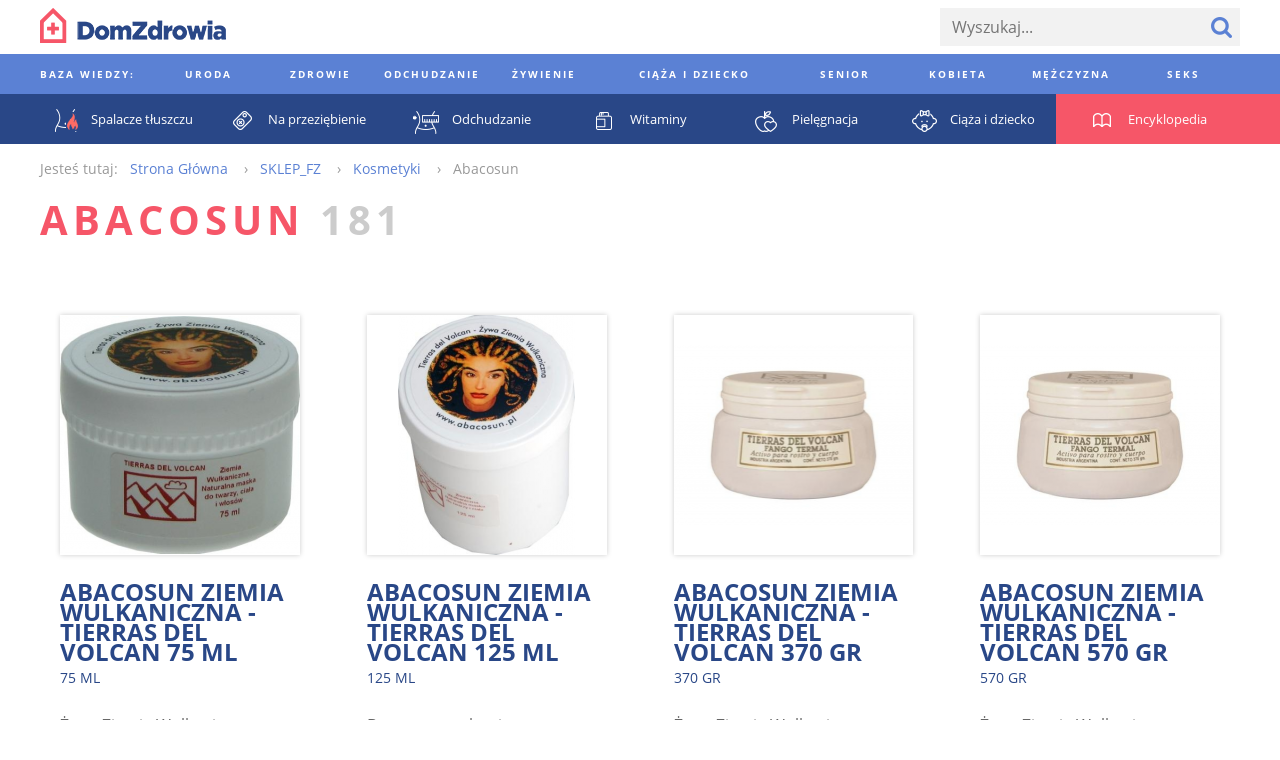

--- FILE ---
content_type: text/html; charset=utf-8
request_url: https://www.domzdrowia.pl/produkty/abacosun,2572
body_size: 47803
content:
<!DOCTYPE html><html lang="pl" xml:lang="pl">
<head prefix="og: http://ogp.me/ns# fb: http://ogp.me/ns/fb# article: http://ogp.me/ns/article# website: http://ogp.me/ns/website#">
<meta charset="utf-8">
<meta name="viewport" content="width=device-width,initial-scale=1,user-scalable=no"><title>Abacosun - DomZdrowia.pl</title><meta name="robots" content="index,follow" >
<meta property="og:site_name" content="Dom Zdrowia" >
<meta property="og:type" content="website" >
<meta property="og:url" content="https://www.domzdrowia.pl/produkty/abacosun,2572" >
<meta property="og:title" content="Abacosun - DomZdrowia.pl" >
<meta property="og:description" content="Abacosun - DomZdrowia.pl" >
<meta property="og:image" content="https://www.domzdrowia.pl/images/logo-fb-484x252.png" ><link href="/produkty/abacosun,2572" rel="canonical" >
<link href="/images/favicon.ico" rel="shortcut icon" >
<link href="/images/apple-touch-icon-60x60.png" rel="apple-touch-icon" >
<link href="/images/apple-touch-icon-76x76.png" rel="apple-touch-icon" sizes="76x76" >
<link href="/images/apple-touch-icon-120x120.png" rel="apple-touch-icon" sizes="120x120" >
<link href="/images/apple-touch-icon-152x152.png" rel="apple-touch-icon" sizes="152x152" >
<link href="/images/apple-touch-icon-180x180.png" rel="apple-touch-icon" sizes="180x180" ><style type="text/css" media="screen">
<!--
@font-face {
  font-family: 'Open Sans';
  font-style: normal;
  font-weight: 400;
  src: local('Open Sans'), local('OpenSans'), url(//fonts.gstatic.com/s/opensans/v10/u-WUoqrET9fUeobQW7jkRT8E0i7KZn-EPnyo3HZu7kw.woff) format('woff');
}
@font-face {
  font-family: 'Open Sans';
  font-style: normal;
  font-weight: 700;
  src: local('Open Sans Bold'), local('OpenSans-Bold'), url(//fonts.gstatic.com/s/opensans/v10/k3k702ZOKiLJc3WVjuplzBa1RVmPjeKy21_GQJaLlJI.woff) format('woff');
}
@font-face {
  font-family: 'Open Sans';
  font-style: italic;
  font-weight: 400;
  src: local('Open Sans Italic'), local('OpenSans-Italic'), url(//fonts.gstatic.com/s/opensans/v10/xjAJXh38I15wypJXxuGMBtIh4imgI8P11RFo6YPCPC0.woff) format('woff');
}
@font-face {
  font-family: 'Open Sans';
  font-style: italic;
  font-weight: 700;
  src: local('Open Sans Bold Italic'), local('OpenSans-BoldItalic'), url(//fonts.gstatic.com/s/opensans/v10/PRmiXeptR36kaC0GEAetxoUt79146ZFaIJxILcpzmhI.woff) format('woff');
}
-->
</style>
<style type="text/css" media="screen">
<!--
/*! normalize.css v3.0.2 | MIT License | git.io/normalize */html{font-family:sans-serif;-ms-text-size-adjust:100%;-webkit-text-size-adjust:100%}body{margin:0}article,aside,details,figcaption,figure,footer,header,hgroup,main,menu,nav,section,summary{display:block}audio,canvas,progress,video{display:inline-block;vertical-align:baseline}audio:not([controls]){display:none;height:0}[hidden],template{display:none}a{background-color:transparent}a:active,a:hover{outline:0}abbr[title]{border-bottom:1px dotted}b,strong{font-weight:bold}dfn{font-style:italic}h1{font-size:2em;margin:.67em 0}mark{background:#ff0;color:#000}small{font-size:80%}sub,sup{font-size:75%;line-height:0;position:relative;vertical-align:baseline}sup{top:-0.5em}sub{bottom:-0.25em}img{border:0}svg:not(:root){overflow:hidden}figure{margin:1em 40px}hr{-moz-box-sizing:content-box;box-sizing:content-box;height:0}pre{overflow:auto}code,kbd,pre,samp{font-family:monospace,monospace;font-size:1em}button,input,optgroup,select,textarea{color:inherit;font:inherit;margin:0}button{overflow:visible}button,select{text-transform:none}button,html input[type="button"],input[type="reset"],input[type="submit"]{-webkit-appearance:button;cursor:pointer}button[disabled],html input[disabled]{cursor:default}button::-moz-focus-inner,input::-moz-focus-inner{border:0;padding:0}input{line-height:normal}input[type="checkbox"],input[type="radio"]{box-sizing:border-box;padding:0}input[type="number"]::-webkit-inner-spin-button,input[type="number"]::-webkit-outer-spin-button{height:auto}input[type="search"]{-webkit-appearance:textfield;-moz-box-sizing:content-box;-webkit-box-sizing:content-box;box-sizing:content-box}input[type="search"]::-webkit-search-cancel-button,input[type="search"]::-webkit-search-decoration{-webkit-appearance:none}fieldset{border:1px solid silver;margin:0 2px;padding:.35em .625em .75em}legend{border:0;padding:0}textarea{overflow:auto}optgroup{font-weight:bold}table{border-collapse:collapse;border-spacing:0}td,th{padding:0}*,*:before,*:after{-moz-box-sizing:border-box;-webkit-box-sizing:border-box;box-sizing:border-box}.clearfix:before,.grid:before,.media-categories:before,.media-encyclopedia-list:before,.media-articles:before,.media-medicaments:before,.media-medicaments-list:before,.media-medicament-hero:before,.media-pharmacy-content:before,.media-ratings:before,.article-container:before,.footer:before,.footer-content:before,.footer-nav-lists:before,.media-filters-content:before,.clearfix:after,.grid:after,.media-categories:after,.media-encyclopedia-list:after,.media-articles:after,.media-medicaments:after,.media-medicaments-list:after,.media-medicament-hero:after,.media-pharmacy-content:after,.media-ratings:after,.article-container:after,.footer:after,.footer-content:after,.footer-nav-lists:after,.media-filters-content:after{content:" ";display:table}.clearfix:after,.grid:after,.media-categories:after,.media-encyclopedia-list:after,.media-articles:after,.media-medicaments:after,.media-medicaments-list:after,.media-medicament-hero:after,.media-pharmacy-content:after,.media-ratings:after,.article-container:after,.footer:after,.footer-content:after,.footer-nav-lists:after,.media-filters-content:after{clear:both}.pull-left{float:left}.pull-right{float:right}html{font-family:'Open Sans',Arial,sans-serif;font-size:16px;font-weight:300;line-height:20px}.align-left{text-align:left}.align-center{text-align:center}.align-right{text-align:left}*,*:before,*:after{-moz-box-sizing:border-box;-webkit-box-sizing:border-box;box-sizing:border-box}.clearfix:before,.grid:before,.media-categories:before,.media-encyclopedia-list:before,.media-articles:before,.media-medicaments:before,.media-medicaments-list:before,.media-medicament-hero:before,.media-pharmacy-content:before,.media-ratings:before,.article-container:before,.footer:before,.footer-content:before,.footer-nav-lists:before,.media-filters-content:before,.clearfix:after,.grid:after,.media-categories:after,.media-encyclopedia-list:after,.media-articles:after,.media-medicaments:after,.media-medicaments-list:after,.media-medicament-hero:after,.media-pharmacy-content:after,.media-ratings:after,.article-container:after,.footer:after,.footer-content:after,.footer-nav-lists:after,.media-filters-content:after{content:" ";display:table}.clearfix:after,.grid:after,.media-categories:after,.media-encyclopedia-list:after,.media-articles:after,.media-medicaments:after,.media-medicaments-list:after,.media-medicament-hero:after,.media-pharmacy-content:after,.media-ratings:after,.article-container:after,.footer:after,.footer-content:after,.footer-nav-lists:after,.media-filters-content:after{clear:both}.pull-left{float:left}.pull-right{float:right}.col,.media-category,.media-encyclopedia-item,.media-article,.media-article-with-excerpt,.media-medicament,.media-medicaments-ad,.media-medicament-hero-image-container,.media-medicament-hero-content,.media-pharmacy-categories,.media-rating-form,.media-rating-list,.article,.article-ad,.footer-nav-lists,.footer-nav-list,.footer-widgets{float:left;margin-right:2.25%}.col:last-child,.media-category:last-child,.media-encyclopedia-item:last-child,.media-article:last-child,.media-article-with-excerpt:last-child,.media-medicament:last-child,.media-medicaments-ad:last-child,.media-medicament-hero-image-container:last-child,.media-medicament-hero-content:last-child,.media-pharmacy-categories:last-child,.media-rating-form:last-child,.media-rating-list:last-child,.article:last-child,.article-ad:last-child,.footer-nav-lists:last-child,.footer-nav-list:last-child,.footer-widgets:last-child{margin-right:0}.col-1{width:100%}.col-2{width:48.875%}.col-3{width:31.83333%}.col-4{width:23.3125%}.col-5{width:18.2%}.col-6{width:14.79167%}.col-7{width:12.35714%}.col-8{width:10.53125%}.col-9{width:9.11111%}.col-10{width:7.975%}.col-11{width:7.04545%}.col-12{width:6.27083%}.col-push-1{margin-left:97.75%}.col-push-2{margin-left:50%}.col-push-3{margin-left:34.08333%}.col-push-4{margin-left:26.125%}.col-push-5{margin-left:21.35%}.col-push-6{margin-left:18.16667%}.col-push-7{margin-left:15.89286%}.col-push-8{margin-left:14.1875%}.col-push-9{margin-left:12.86111%}.col-push-10{margin-left:11.8%}.col-push-11{margin-left:10.93182%}.col-frac-1{width:6.27083%}.col-frac-2{width:14.79167%}.col-frac-3{width:23.3125%}.col-frac-4{width:31.83333%}.col-frac-5{width:40.35417%}.col-frac-6{width:48.875%}.col-frac-7{width:57.39583%}.col-frac-8{width:65.91667%}.col-frac-9{width:74.4375%}.col-frac-10{width:82.95833%}.col-frac-11{width:91.47917%}.col-frac-12{width:100%}.form-messages{margin-bottom:13.5px;padding:12px 12px}.form-messages-success{background:rgba(91,129,212,0.4);border:1px solid #20386b;color:#20386b}.form-messages-errors{background:rgba(246,86,104,0.4);border:1px solid #bb414f;color:#bb414f}.form-messages-list{margin:0;padding:8px 20px 0}.form-field{margin-bottom:8px}@media only screen and (min-width:768px) and (max-width:1200px),only screen and (min-width:1201px){.form-field{margin-bottom:13.5px}}.form-field-label{display:block;font-size:10px;font-weight:900;letter-spacing:.3em;line-height:30px;text-transform:uppercase}.form-field-inline-label{display:block;line-height:30px}.form-input{padding:0 12px;background:#f2f2f2;border:0;font-size:16px}.form-field .form-input{width:100%}.form-field label .form-input{width:auto}.input-select{border:0;border-radius:0;height:38px}.input-checkbox,.input-radio{height:20px;margin-right:6px;margin-top:2px;vertical-align:middle}.input-text{height:38px}.input-textarea{min-height:200px;padding:8px 12px}.input-button{color:#5b81d4;font-size:10px;font-weight:900;letter-spacing:.3em;height:38px;text-transform:uppercase}.input-button+.input-button{margin-left:6px}.input-button-primary{background:#5b81d4;color:#fff}*,*:before,*:after{-moz-box-sizing:border-box;-webkit-box-sizing:border-box;box-sizing:border-box}.clearfix:before,.grid:before,.media-categories:before,.media-encyclopedia-list:before,.media-articles:before,.media-medicaments:before,.media-medicaments-list:before,.media-medicament-hero:before,.media-pharmacy-content:before,.media-ratings:before,.article-container:before,.footer:before,.footer-content:before,.footer-nav-lists:before,.media-filters-content:before,.clearfix:after,.grid:after,.media-categories:after,.media-encyclopedia-list:after,.media-articles:after,.media-medicaments:after,.media-medicaments-list:after,.media-medicament-hero:after,.media-pharmacy-content:after,.media-ratings:after,.article-container:after,.footer:after,.footer-content:after,.footer-nav-lists:after,.media-filters-content:after{content:" ";display:table}.clearfix:after,.grid:after,.media-categories:after,.media-encyclopedia-list:after,.media-articles:after,.media-medicaments:after,.media-medicaments-list:after,.media-medicament-hero:after,.media-pharmacy-content:after,.media-ratings:after,.article-container:after,.footer:after,.footer-content:after,.footer-nav-lists:after,.media-filters-content:after{clear:both}.pull-left{float:left}.pull-right{float:right}.col,.media-category,.media-encyclopedia-item,.media-article,.media-article-with-excerpt,.media-medicament,.media-medicaments-ad,.media-medicament-hero-image-container,.media-medicament-hero-content,.media-pharmacy-categories,.media-rating-form,.media-rating-list,.article,.article-ad,.footer-nav-lists,.footer-nav-list,.footer-widgets{float:left;margin-right:2.25%}.col:last-child,.media-category:last-child,.media-encyclopedia-item:last-child,.media-article:last-child,.media-article-with-excerpt:last-child,.media-medicament:last-child,.media-medicaments-ad:last-child,.media-medicament-hero-image-container:last-child,.media-medicament-hero-content:last-child,.media-pharmacy-categories:last-child,.media-rating-form:last-child,.media-rating-list:last-child,.article:last-child,.article-ad:last-child,.footer-nav-lists:last-child,.footer-nav-list:last-child,.footer-widgets:last-child{margin-right:0}.col-1{width:100%}.col-2{width:48.875%}.col-3{width:31.83333%}.col-4{width:23.3125%}.col-5{width:18.2%}.col-6{width:14.79167%}.col-7{width:12.35714%}.col-8{width:10.53125%}.col-9{width:9.11111%}.col-10{width:7.975%}.col-11{width:7.04545%}.col-12{width:6.27083%}.col-push-1{margin-left:97.75%}.col-push-2{margin-left:50%}.col-push-3{margin-left:34.08333%}.col-push-4{margin-left:26.125%}.col-push-5{margin-left:21.35%}.col-push-6{margin-left:18.16667%}.col-push-7{margin-left:15.89286%}.col-push-8{margin-left:14.1875%}.col-push-9{margin-left:12.86111%}.col-push-10{margin-left:11.8%}.col-push-11{margin-left:10.93182%}.col-frac-1{width:6.27083%}.col-frac-2{width:14.79167%}.col-frac-3{width:23.3125%}.col-frac-4{width:31.83333%}.col-frac-5{width:40.35417%}.col-frac-6{width:48.875%}.col-frac-7{width:57.39583%}.col-frac-8{width:65.91667%}.col-frac-9{width:74.4375%}.col-frac-10{width:82.95833%}.col-frac-11{width:91.47917%}.col-frac-12{width:100%}.media-categories{margin-bottom:108px}.media-category{margin-bottom:27px}@media only screen and (max-width:667.5px){.media-category{width:100%}.media-category:nth-child(1n){margin-right:0}.media-category:nth-child(1n+1){clear:left}}@media only screen and (min-width:668.5px) and (max-width:992.2px){.media-category{width:48.875%}.media-category:nth-child(2n){margin-right:0}.media-category:nth-child(2n+1){clear:left}}@media only screen and (min-width:993.2px){.media-category{width:31.83333%}.media-category:nth-child(3n){margin-right:0}.media-category:nth-child(3n+1){clear:left}}.media-category-link{color:#5b81d4;text-decoration:none}.media-category-feature{display:block;position:relative}.media-category-image{height:auto;vertical-align:bottom;width:100%}.media-category-title{background:#5b81d4;color:#fff;font-size:10px;font-weight:900;letter-spacing:.3em;margin:12px;padding:4px 8px;text-transform:uppercase;position:absolute;bottom:0;left:0}.media-category-links-list{list-style:disc outside;padding:0 27px}.media-category-item{color:#ccc}.media-category-link-new:before{background:#d94c5c;color:#fff;content:attr(data-text);display:inline-block;font-size:10px;font-weight:400;letter-spacing:.125em;margin-right:6px;padding:0 6px;text-transform:uppercase;vertical-align:bottom}.media-category-links-separator{border:0;background:#f65668;height:1px;margin:20px 0;width:25%}.media-category-hero{margin-bottom:54px}.media-category-hero-image{height:auto;margin-bottom:27px;width:100%}.media-category-hero-header{color:#5b81d4;font-size:28px;font-weight:900;letter-spacing:.125em;line-height:32px;margin:0;text-transform:uppercase}@media only screen and (min-width:768px) and (max-width:1200px),only screen and (min-width:1201px){.media-category-hero-header{font-size:40px;line-height:42px}}.media-medicament-hero-header{color:#f65668;margin-bottom:27px}.media-category-hero-count{color:#ccc}@media only screen and (min-width:1201px){.media-category-hero-description{width:900px}}.media-encyclopedia{background:#f65668;margin-bottom:54px}.media-encyclopedia-header{text-align:center}.media-encyclopedia-header-text.media-encyclopedia-header-text{color:#fff;margin:27px 0}.media-encyclopedia-form{margin:0 27px 27px;position:relative}@media only screen and (min-width:1201px){.media-encyclopedia-form{border-bottom:1px solid #fff}}.media-encyclopedia-form-input{background:inherit;color:#fff;font-size:30px;font-size:3.25vw;font-weight:900;height:75px;text-transform:uppercase}.media-encyclopedia-form-input::-webkit-input-placeholder{color:rgba(255,255,255,0.5)}.media-encyclopedia-form-input:-moz-placeholder{color:rgba(255,255,255,0.5)}.media-encyclopedia-form-input::-moz-placeholder{color:rgba(255,255,255,0.5)}.media-encyclopedia-form-input:-ms-input-placeholder{color:rgba(255,255,255,0.5)}@media only screen and (min-width:401px) and (max-width:767px){.media-encyclopedia-form-input{font-size:3.75vw}}@media only screen and (min-width:768px) and (max-width:1200px){.media-encyclopedia-form-input{font-size:4.5vw}}@media only screen and (min-width:1201px){.media-encyclopedia-form-input{font-size:50px}}.media-encyclopedia-input-text{background:#f65668;padding:0 75px 0 0;width:100%}.media-encyclopedia-input-search{background:url('/images/search-icon-bottom.png?1430394336') no-repeat center center;text-indent:-9999px;width:75px;position:absolute;right:0;top:0}.media-encyclopedia-alpha-list{list-style:none;display:none;margin:0;padding:0 27px;width:100%}@media only screen and (min-width:1201px){.media-encyclopedia-alpha-list{display:table}}.media-encyclopedia-alpha-list-primary{background:#f65668}.media-encyclopedia-alpha-list-secondary{background:#d94c5c}.media-encyclopedia-alpha-item{color:#fff;display:table-cell;line-height:50px;text-align:center;width:40px;position:relative}.media-encyclopedia-alpha-item:hover{background:#d94c5c}.media-encyclopedia-alpha-list-secondary .media-encyclopedia-alpha-item:hover{background:rgba(187,65,79,0.9)}.media-encyclopedia-alpha-item-header{width:225px;text-align:left;text-transform:uppercase}.media-encyclopedia-alpha-list-primary .media-encyclopedia-alpha-item-header:hover{background:#f65668}.media-encyclopedia-alpha-list-secondary .media-encyclopedia-alpha-item-header:hover{background:#d94c5c}.media-encyclopedia-alpha-link{color:inherit;display:block;text-decoration:none}.media-encyclopedia-alpha-sublist{background:#bb414f;display:none;line-height:30px;list-style:none;opacity:.9;padding:27px;margin-top:25px;text-align:left;-moz-transform:translateY(-50%);-ms-transform:translateY(-50%);-webkit-transform:translateY(-50%);transform:translateY(-50%);width:550px;position:absolute;left:100%;top:0;z-index:1}.media-encyclopedia-alpha-item:hover .media-encyclopedia-alpha-sublist{display:block}.media-encyclopedia-alpha-sublist .media-encyclopedia-alpha-subitem{width:230px;display:inline-block}.media-encyclopedia-alpha-sublist.media-encyclopedia-alpha-sublist-from-left{left:auto;right:100%}.media-encyclopedia-alpha-sublink{color:inherit;display:block;text-decoration:none}.media-encyclopedia-alpha-sublink:hover{text-decoration:underline}.media-encyclopedia-list{list-style:none;margin:0;margin-bottom:27px;padding:0}.media-encyclopedia-item{background:#f2f2f2;line-height:30px;margin-bottom:27px}@media only screen and (max-width:524px){.media-encyclopedia-item{width:100%}.media-encyclopedia-item:nth-child(1n){margin-right:0}.media-encyclopedia-item:nth-child(1n+1){clear:left}}@media only screen and (min-width:525px) and (max-width:749px){.media-encyclopedia-item{width:48.875%}.media-encyclopedia-item:nth-child(2n){margin-right:0}.media-encyclopedia-item:nth-child(2n+1){clear:left}}@media only screen and (min-width:750px) and (max-width:974px){.media-encyclopedia-item{width:31.83333%}.media-encyclopedia-item:nth-child(3n){margin-right:0}.media-encyclopedia-item:nth-child(3n+1){clear:left}}@media only screen and (min-width:975px){.media-encyclopedia-item{width:23.3125%}.media-encyclopedia-item:nth-child(4n){margin-right:0}.media-encyclopedia-item:nth-child(4n+1){clear:left}}.media-encyclopedia-link{color:#5b81d4;display:block;padding:4px 8px;text-decoration:none}.media-articles{margin-bottom:27px}.media-article{margin-bottom:27px}@media only screen and (max-width:489px){.media-article{width:100%}.media-article:nth-child(1n){margin-right:0}.media-article:nth-child(1n+1){clear:left}}@media only screen and (min-width:490px) and (max-width:699px){.media-article{width:48.875%}.media-article:nth-child(2n){margin-right:0}.media-article:nth-child(2n+1){clear:left}}@media only screen and (min-width:700px) and (max-width:909px){.media-article{width:31.83333%}.media-article:nth-child(3n){margin-right:0}.media-article:nth-child(3n+1){clear:left}}@media only screen and (min-width:910px){.media-article{width:23.3125%}.media-article:nth-child(4n){margin-right:0}.media-article:nth-child(4n+1){clear:left}}.media-article-with-excerpt{margin-bottom:27px}@media only screen and (max-width:417px){.media-article-with-excerpt{width:100%}.media-article-with-excerpt:nth-child(1n){margin-right:0}.media-article-with-excerpt:nth-child(1n+1){clear:left}}@media only screen and (min-width:418px) and (max-width:659px){.media-article-with-excerpt{width:48.875%}.media-article-with-excerpt:nth-child(2n){margin-right:0}.media-article-with-excerpt:nth-child(2n+1){clear:left}}@media only screen and (min-width:660px) and (max-width:857px){.media-article-with-excerpt{width:31.83333%}.media-article-with-excerpt:nth-child(3n){margin-right:0}.media-article-with-excerpt:nth-child(3n+1){clear:left}}@media only screen and (min-width:858px) and (max-width:1044px){.media-article-with-excerpt{width:23.3125%}.media-article-with-excerpt:nth-child(4n){margin-right:0}.media-article-with-excerpt:nth-child(4n+1){clear:left}}@media only screen and (min-width:1045px){.media-article-with-excerpt{width:18.2%}.media-article-with-excerpt:nth-child(5n){margin-right:0}.media-article-with-excerpt:nth-child(5n+1){clear:left}}.media-article-link{color:#5b81d4;text-decoration:none}.media-article-link-more{color:#20386b;font-size:14px;font-weight:900}.media-article-feature{display:block;margin-bottom:8px;text-decoration:none}.media-article-image{height:auto;margin-bottom:10px;vertical-align:bottom;width:100%}.media-article-title{font-size:10px;font-weight:900;letter-spacing:.3em;text-transform:uppercase}.media-article-excerpt-title{color:#20386b;font-size:18px;font-weight:900}.media-article-feature .media-article-excerpt-title{display:block;margin-top:-10px;padding:12px}.media-article-feature:hover .media-article-excerpt-title{background:#f2f2f2}.media-article-content{color:#666}@media only screen and (min-width:1201px){.media-medicaments{margin-bottom:54px}}.media-medicaments-list{margin-bottom:54px}.media-medicament{margin-bottom:27px;padding:20px}@media only screen and (max-width:489px){.media-medicament{width:100%}.media-medicament:nth-child(1n){margin-right:0}.media-medicament:nth-child(1n+1){clear:left}}@media only screen and (min-width:490px) and (max-width:699px){.media-medicament{width:48.875%}.media-medicament:nth-child(2n){margin-right:0}.media-medicament:nth-child(2n+1){clear:left}}@media only screen and (min-width:700px) and (max-width:909px){.media-medicament{width:31.83333%}.media-medicament:nth-child(3n){margin-right:0}.media-medicament:nth-child(3n+1){clear:left}}@media only screen and (min-width:910px){.media-medicament{width:23.3125%}.media-medicament:nth-child(4n){margin-right:0}.media-medicament:nth-child(4n+1){clear:left}}.media-medicament-horizontal{padding:27px}.media-medicament-link{color:#294787;text-decoration:none;text-transform:uppercase}.media-medicament-image{height:auto;margin-bottom:27px;vertical-align:bottom;width:100%}@media only screen and (min-width:768px) and (max-width:1200px),only screen and (min-width:1201px){.media-medicament-horizontal .media-medicament-image{float:left;margin:0 54px 0 27px;width:120px}}.media-medicament-title{font-size:24px;font-weight:900;margin:0;margin-bottom:6px}.media-medicament-subtitle{font-size:14px;font-weight:400;margin:0;margin-bottom:27px}@media only screen and (min-width:768px) and (max-width:1200px),only screen and (min-width:1201px){.media-medicaments-wide{float:left;margin-right:2.25%;width:74.4375%}.media-medicaments-wide:last-child{margin-right:0}.media-medicaments-wide .media-medicament{width:100%}}.media-medicaments-ad{max-width:280px;display:none}@media only screen and (min-width:768px) and (max-width:1200px),only screen and (min-width:1201px){.media-medicaments-ad{display:block;width:23.3125%}}.media-medicament-ad-image{height:auto;width:100%}.media-medicament-hero-image-container{box-shadow:0 0 5px #ccc;margin-bottom:27px;padding:27px}@media only screen and (min-width:768px) and (max-width:1200px),only screen and (min-width:1201px){.media-medicament-hero-image-container{width:31.83333%}}.media-medicament-hero-image{height:auto;vertical-align:bottom;width:100%}@media only screen and (min-width:768px) and (max-width:1200px),only screen and (min-width:1201px){.media-medicament-hero-content{width:65.91667%}}.media-medicament-hero-title{color:#20386b;font-size:28px;font-weight:900;line-height:32px;margin-bottom:8px;text-transform:uppercase}@media only screen and (min-width:768px) and (max-width:1200px),only screen and (min-width:1201px){.media-medicament-hero-title{font-size:40px;line-height:42px;margin-bottom:27px}}.media-medicament-hero-tags{font-size:0;margin-bottom:8px}@media only screen and (min-width:768px) and (max-width:1200px),only screen and (min-width:1201px){.media-medicament-hero-tags{margin-bottom:27px}}.media-medicament-hero-tag{background:#f65668;color:#fff;display:inline-block;font-size:10px;font-weight:400;letter-spacing:.125em;margin:0 10px 0 0;text-transform:uppercase;vertical-align:bottom}.media-medicament-hero-tag-link{color:inherit;display:block;padding:0 6px;text-decoration:none}.media-medicament-hero-info{margin-bottom:54px}.media-medicament-hero-info-header{border-bottom:1px solid #ccc;font-size:10px;font-weight:400;letter-spacing:.2em;padding:16px 0;text-align:left;text-transform:uppercase;vertical-align:top;width:200px}.media-medicament-hero-info-row:last-child .media-medicament-hero-info-header{border-bottom:0}.media-medicament-hero-info-data{border-bottom:1px solid #ccc;padding:16px 0;vertical-align:top}.media-medicament-hero-info-row:last-child .media-medicament-hero-info-data{border-bottom:0}.media-medicament-hero-link{color:#5b81d4;text-decoration:none}.media-breadcrumbs-container{margin-bottom:54px}.media-breadcrumbs{color:#999;font-size:0;line-height:30px;list-style:none;margin-bottom:8px}@media only screen and (min-width:768px) and (max-width:1200px),only screen and (min-width:1201px){.media-breadcrumbs{line-height:50px;margin-bottom:27px}}.media-breadcrumbs-container .media-breadcrumbs{line-height:30px;margin-bottom:0}.media-breadcrumbs-header{display:inline-block;font-size:14px;margin-right:12px}.media-breadcrumbs-list{display:inline-block;padding:0}.media-breadcrumbs-item{display:inline-block;font-size:14px}.media-breadcrumbs-item:after{content:"›";margin:0 12px}.media-breadcrumbs-item:last-child:after{content:""}.media-breadcrumbs-link{color:#5b81d4;text-decoration:none}.media-pharmacy{background:#f7f7f7;padding:0}@media only screen and (min-width:1201px){.media-pharmacy{padding:27px 0}}.media-pharmacy-content{margin:0 auto;padding:8px}@media only screen and (min-width:1201px){.media-pharmacy-content{padding:0;width:1200px}}.media-pharmacy-categories{border-bottom:1px solid #5b81d4;list-style:none;margin:0;margin-bottom:8px;padding:0;padding-bottom:8px;width:100%}.media-pharmacy-categories:last-child{border-bottom:0;margin-bottom:0;padding-bottom:0}@media only screen and (min-width:768px) and (max-width:1200px),only screen and (min-width:1201px){.media-pharmacy-categories{border-bottom:0;margin-bottom:0;padding-bottom:0}}@media only screen and (min-width:768px) and (max-width:1200px){.media-pharmacy-categories{width:31.83333%}}@media only screen and (min-width:1201px){.media-pharmacy-categories{width:18.2%}}.media-pharmacy-category{font-size:12px;font-weight:400;line-height:30px;text-transform:uppercase}.media-pharmacy-category-current{position:relative}@media only screen and (min-width:768px) and (max-width:1200px),only screen and (min-width:1201px){.media-pharmacy-category-current:after{border-bottom:1px solid #5b81d4;content:"";display:block;width:100%;position:absolute;left:0;top:50%;z-index:1}}.media-pharmacy-link{color:#5b81d4;display:inline-block;text-decoration:none}.media-pharmacy-category-current .media-pharmacy-link{background:#f7f7f7;color:#000;padding-right:27px;position:relative;z-index:2}.media-filters{background:#eee}.media-filters-content{margin:0 auto;padding:8px}@media only screen and (min-width:1201px){.media-filters-content{padding:27px 0;width:1200px}}.media-filters-header{background:#f65668;clear:left;color:#fff;font-size:10px;font-weight:400;float:left;letter-spacing:.125em;margin:0 27px 8px 0;padding:0 6px;text-transform:uppercase;vertical-align:bottom;width:120px}@media only screen and (min-width:1201px){.media-filters-header{margin-bottom:0}}.media-filters-list{float:left;list-style:none;margin:0 0 8px 0;padding:0}@media only screen and (min-width:1201px){.media-filters-list{margin-bottom:27px;width:900px}}.media-filter{display:inline-block;font-weight:400;vertical-align:bottom}.media-filter-link{color:#5b81d4;text-decoration:none}.media-ratings{margin-bottom:54px}.media-rating-form{background:#5b81d4;color:#fff;margin-bottom:27px;padding:8px}@media only screen and (min-width:768px) and (max-width:1200px),only screen and (min-width:1201px){.media-rating-form{width:31.83333%}}@media only screen and (max-width:767px){.media-rating-form{width:100%}}@media only screen and (min-width:1201px){.media-rating-form{padding:27px}}.media-rating-form-header{display:block;font-size:10px;font-weight:900;letter-spacing:1em;margin-bottom:27px;text-align:center;text-transform:uppercase}.media-rating-form-separator{background:#fff;border:0;height:1px;margin-bottom:16px}@media only screen and (min-width:768px) and (max-width:1200px),only screen and (min-width:1201px){.media-rating-form-separator{margin-bottom:54px}}.media-rating-rating-field{background:url('/images/star-rating-empty.png?1430772469') repeat-x 0 0;display:block;font-size:0;margin:0 auto;margin-bottom:8px;text-align:center;width:210px;position:relative}@media only screen and (min-width:768px) and (max-width:1200px),only screen and (min-width:1201px){.media-rating-rating-field{margin-bottom:27px}}.media-rating-rating{cursor:pointer;display:inline-block;height:26px;opacity:0;margin-left:20px;width:26px;position:relative;z-index:2}.media-rating-rating:first-child{margin-left:0}.media-rating-star{background:url('/images/star-rating-full.png?1430772459') repeat-x 0 0;display:inline-block;height:24px;opacity:0;width:20%;position:absolute;left:0;top:0;z-index:1}.media-rating-rating:hover+.media-rating-star,.media-rating-rating:checked+.media-rating-star{opacity:1}.media-rating-rating:hover ~ .media-rating-rating:checked+.media-rating-star{opacity:0}.media-rating-star ~ .media-rating-star{width:40%}.media-rating-star ~ .media-rating-star ~ .media-rating-star{width:60%}.media-rating-star ~ .media-rating-star ~ .media-rating-star ~ .media-rating-star{width:80%}.media-rating-star ~ .media-rating-star ~ .media-rating-star ~ .media-rating-star ~ .media-rating-star{width:100%}.media-rating-form-name{background:#fff;color:#666;border:0;margin-bottom:27px;padding:13.5px;width:100%}.media-rating-form-opinion{-webkit-appearance:none;background:#fff;color:#666;border:0;height:160px;margin-bottom:13.5px;padding:13.5px;width:100%}.media-rating-form-button.media-rating-form-button{-webkit-appearance:none;background:#20386b;border:0;font-size:18px;line-height:30px;width:100%}.media-rating-list{list-style:none;margin:0;padding:0}@media only screen and (min-width:768px) and (max-width:1200px),only screen and (min-width:1201px){.media-rating-list{padding:27px;width:65.91667%}}.media-rating-item{margin-bottom:27px}.media-rating-value{font-size:0}.media-rating-value-star{background:url('/images/star-rating.png?1430394336') no-repeat 0 0;display:inline-block;height:15px;margin-right:6px;width:15px}.media-rating-username{font-weight:900}.media-rating-link{color:#20386b;font-size:14px;font-weight:900;text-decoration:none}.media-pagination{font-size:0;margin-bottom:54px;text-align:center;position:relative}@media only screen and (min-width:768px) and (max-width:1200px),only screen and (min-width:1201px){.media-pagination:after{border-bottom:1px solid #ccc;content:"";display:block;margin-top:-1px;width:100%;position:absolute;top:50%}}.media-pagination-pages{background:#fff;display:inline-block;list-style:none;margin:0 40px;padding:0 10px;position:relative;z-index:2}.media-pagination-page{display:inline-block;margin-bottom:8px}@media only screen and (min-width:768px) and (max-width:1200px),only screen and (min-width:1201px){.media-pagination-page{margin-bottom:0}}.media-pagination-page.media-pagination-page-first,.media-pagination-page.media-pagination-page-last{background:#fff;position:absolute;z-index:2}.media-pagination-page.media-pagination-page-first{left:0}.media-pagination-page.media-pagination-page-last{right:0}.media-pagination-link{border:1px solid #fff;border-radius:30px;color:#5b81d4;cursor:pointer;display:block;font-size:16px;font-weight:400;height:30px;line-height:27px;margin:0 4px;padding:0 4px;text-align:center;text-decoration:none;min-width:30px}@media only screen and (min-width:768px) and (max-width:1200px),only screen and (min-width:1201px){.media-pagination-link{margin:0 10px}}.media-pagination-page-first .media-pagination-link,.media-pagination-page-previous .media-pagination-link,.media-pagination-page-current .media-pagination-link,.media-pagination-page-next .media-pagination-link,.media-pagination-page-last .media-pagination-link{border-color:#5b81d4}.media-pagination-page-first .media-pagination-link,.media-pagination-page-previous .media-pagination-link,.media-pagination-page-next .media-pagination-link,.media-pagination-page-last .media-pagination-link{background-image:url('/images/chevron-icons.png?1430818875');background-repeat:no-repeat;text-indent:-9999px}.media-pagination-page-first .media-pagination-link{background-position:0 -60px;margin:0 20px 0 0}.media-pagination-page-first .media-pagination-link:hover{background-position:-30px -60px}.media-pagination-page-previous .media-pagination-link{background-position:0 0}.media-pagination-page-previous .media-pagination-link:hover{background-position:-30px 0}.media-pagination-page-next .media-pagination-link{background-position:0 -30px}.media-pagination-page-next .media-pagination-link:hover{background-position:-30px -30px}.media-pagination-page-last .media-pagination-link{background-position:0 -90px;margin:0 0 0 20px}.media-pagination-page-last .media-pagination-link:hover{background-position:-30px -90px}.media-pagination-link:hover{background-color:#5b81d4;border-color:#5b81d4;color:#fff}.media-disclaimer{background:#eee;text-align:center}.media-disclaimer-content{margin:0 auto;padding:27px 0}@media only screen and (min-width:1201px){.media-disclaimer-content{width:1200px}}.media-disclaimer-cta{margin-bottom:27px}.media-disclaimer-cta-link{color:#294787;text-decoration:none}.media-disclaimer-text{color:#999;font-size:12px;line-height:1.2}.header{width:100%}.header-top{height:38px;margin:8px 0}@media only screen and (max-width:767px){.header-top{height:auto}}.header-mobile-menu-link{display:none;width:35px;height:25px;background-image:url('/images/mobile-menu-icon.png?1431343747');background-size:100%;top:18px;right:12px;position:absolute}@media only screen and (max-width:767px){.header-mobile-menu-link{display:block}}.header-top-full{height:auto;margin:0}.header-primary{background:#5b81d4;color:#fff;letter-spacing:.125em}@media only screen and (max-width:767px){.header-primary{display:block;float:left;width:50%;height:360px;position:absolute;top:84px;z-index:1}}.header-secondary{background:#294787;background-image:url('[data-uri]');background-size:100%;background-image:-webkit-gradient(linear,0 50%,100% 50%,color-stop(50%,#294787),color-stop(50%,#f65668));background-image:-moz-linear-gradient(left,#294787 50%,#f65668 50%);background-image:-webkit-linear-gradient(left,#294787 50%,#f65668 50%);background-image:linear-gradient(to right,#294787 50%,#f65668 50%);color:#fff;margin-bottom:54px}@media only screen and (max-width:767px){.header-secondary{display:block;float:right;width:50%;height:360px;background:#294787;position:absolute;top:84px;right:0;z-index:1}}.page-with-breadcrumbs .header-secondary{margin-bottom:0}.header-content{width:1200px;margin:0 auto}@media only screen and (max-width:1200px){.header-content{width:auto !important}}.header-top-full .header-content{background:url('/images/header.jpg?1430736486') no-repeat 0 0;height:304px;position:relative}@media only screen and (max-width:767px){.header-top-full .header-content{background:0;height:auto}}.header-logo-link{background:url('/images/logo.png?1430721724') no-repeat 0 0;display:inline-block;height:35px;text-indent:-9999px;width:186px}@media only screen and (min-width:768px) and (max-width:1200px){.header-logo-link{margin-left:15px}}.header-top-full .header-logo-link{background-image:url('/images/logo-header.png?1430737159');height:46px;width:250px;position:absolute;left:0;top:50px}@media only screen and (min-width:768px) and (max-width:1200px){.header-top-full .header-logo-link{left:50px;margin-left:0}}@media only screen and (max-width:767px){.header-logo-link{position:relative !important;left:0 !important;top:0 !important;margin:16px 10%;display:block}}@media only screen and (max-width:400px){.header-logo-link{left:-18px !important}}.header-text{color:#20386b;font-size:22px;font-weight:400;line-height:25px;width:400px;position:absolute;left:50px;top:130px}@media only screen and (max-width:767px){.header-text{font-size:16px;width:80%;display:block;margin:30px auto;position:relative;top:0;left:0}}.header-form{float:right;font-size:0;position:relative}.header-top-full .header-form{position:absolute;right:0;top:30px}@media only screen and (min-width:768px) and (max-width:1200px){.header-top-full .header-form{display:none}}@media only screen and (max-width:767px){.header-form{float:none;margin:0 auto;width:80%;margin-bottom:16px}.header-top-full .header-form{position:relative;right:0;top:0}}.header-form-label{color:#5b81d4;display:block;font-size:12px;font-weight:900;letter-spacing:.3em;padding:0 12px;margin-bottom:8px;text-transform:uppercase}.header-form-input-text{padding-right:38px;width:300px}@media only screen and (max-width:767px){.header-form-input-text{width:100%}}.header-form-input-search{background:url('/images/search-icon-top.png?1430394336') no-repeat center center;padding:0;text-indent:-9999px;width:38px;position:absolute;right:0;bottom:0}.header-nav-list{display:table;line-height:40px;margin:0;padding:0;width:100%}.header-secondary .header-nav-list{line-height:50px}.header-nav-item{display:table-cell;width:100px}@media only screen and (max-width:767px){.header-nav-item{width:100%;display:block}.header-secondary,.header-primary{display:none}}@media only screen and (max-width:1200px){.header-primary .header-nav-item:first-child{display:none}}.header-primary .header-nav-item{font-size:10px;font-weight:900;text-transform:uppercase}@media only screen and (min-width:768px) and (max-width:1200px){.header-primary .header-nav-item{line-height:47px;height:100%}}.header-secondary .header-nav-item{background:#294787;font-size:15px}.header-primary .header-nav-item-wider{width:168px}@media only screen and (max-width:767px){.header-primary .header-nav-item-wider{width:100%}}.header-secondary .header-nav-item-wider{width:110px}@media only screen and (max-width:767px){.header-secondary .header-nav-item-wider{width:100%}}.header-nav-link{color:inherit;display:block;text-align:center;text-decoration:none}@media only screen and (max-width:767px){.header-nav-link{line-height:40px;height:40px}}.header-nav-list-primary .header-nav-link:hover{background:#294787}.header-nav-list-secondary .header-nav-link:hover{background:#20386b}.header-nav-link.header-nav-link-featured{background:#f65668}@media only screen and (max-width:767px){.header-nav-link.header-nav-link-featured{background:#20386b}}.header-nav-link.header-nav-link-featured:hover{background:#d94c5c !important}.header-nav-icon{margin-right:10px;vertical-align:middle}@media only screen and (max-width:1200px){.header-nav-icon{display:none}}.header-secondary-full .header-nav-icon{margin-right:0;vertical-align:bottom}.header-secondary-full .header-nav-item-text{display:block;line-height:40px;padding-bottom:20px;font-weight:600;font-size:11px;text-transform:uppercase}@media only screen and (min-width:768px) and (max-width:1200px){.header-secondary-full .header-nav-item-text{line-height:60px;padding-bottom:0}}@media only screen and (max-width:767px){.header-nav-item-text{font-weight:600;font-size:11px;text-transform:uppercase}}*,*:before,*:after{-moz-box-sizing:border-box;-webkit-box-sizing:border-box;box-sizing:border-box}.clearfix:before,.grid:before,.media-categories:before,.media-encyclopedia-list:before,.media-articles:before,.media-medicaments:before,.media-medicaments-list:before,.media-medicament-hero:before,.media-pharmacy-content:before,.media-ratings:before,.article-container:before,.footer:before,.footer-content:before,.footer-nav-lists:before,.media-filters-content:before,.clearfix:after,.grid:after,.media-categories:after,.media-encyclopedia-list:after,.media-articles:after,.media-medicaments:after,.media-medicaments-list:after,.media-medicament-hero:after,.media-pharmacy-content:after,.media-ratings:after,.article-container:after,.footer:after,.footer-content:after,.footer-nav-lists:after,.media-filters-content:after{content:" ";display:table}.clearfix:after,.grid:after,.media-categories:after,.media-encyclopedia-list:after,.media-articles:after,.media-medicaments:after,.media-medicaments-list:after,.media-medicament-hero:after,.media-pharmacy-content:after,.media-ratings:after,.article-container:after,.footer:after,.footer-content:after,.footer-nav-lists:after,.media-filters-content:after{clear:both}.pull-left{float:left}.pull-right{float:right}.col,.media-category,.media-encyclopedia-item,.media-article,.media-article-with-excerpt,.media-medicament,.media-medicaments-ad,.media-medicament-hero-image-container,.media-medicament-hero-content,.media-pharmacy-categories,.media-rating-form,.media-rating-list,.article,.article-ad,.footer-nav-lists,.footer-nav-list,.footer-widgets{float:left;margin-right:2.25%}.col:last-child,.media-category:last-child,.media-encyclopedia-item:last-child,.media-article:last-child,.media-article-with-excerpt:last-child,.media-medicament:last-child,.media-medicaments-ad:last-child,.media-medicament-hero-image-container:last-child,.media-medicament-hero-content:last-child,.media-pharmacy-categories:last-child,.media-rating-form:last-child,.media-rating-list:last-child,.article:last-child,.article-ad:last-child,.footer-nav-lists:last-child,.footer-nav-list:last-child,.footer-widgets:last-child{margin-right:0}.col-1{width:100%}.col-2{width:48.875%}.col-3{width:31.83333%}.col-4{width:23.3125%}.col-5{width:18.2%}.col-6{width:14.79167%}.col-7{width:12.35714%}.col-8{width:10.53125%}.col-9{width:9.11111%}.col-10{width:7.975%}.col-11{width:7.04545%}.col-12{width:6.27083%}.col-push-1{margin-left:97.75%}.col-push-2{margin-left:50%}.col-push-3{margin-left:34.08333%}.col-push-4{margin-left:26.125%}.col-push-5{margin-left:21.35%}.col-push-6{margin-left:18.16667%}.col-push-7{margin-left:15.89286%}.col-push-8{margin-left:14.1875%}.col-push-9{margin-left:12.86111%}.col-push-10{margin-left:11.8%}.col-push-11{margin-left:10.93182%}.col-frac-1{width:6.27083%}.col-frac-2{width:14.79167%}.col-frac-3{width:23.3125%}.col-frac-4{width:31.83333%}.col-frac-5{width:40.35417%}.col-frac-6{width:48.875%}.col-frac-7{width:57.39583%}.col-frac-8{width:65.91667%}.col-frac-9{width:74.4375%}.col-frac-10{width:82.95833%}.col-frac-11{width:91.47917%}.col-frac-12{width:100%}body{color:#666}.content{margin:0 auto;padding:0 8px;width:100%}@media only screen and (min-width:1201px){.content{padding:0;width:1200px}}@media only screen and (max-width:767px){.content{clear:both}}.section-header{background:#fff;margin-bottom:54px;text-align:center}.section-header-rule{border:0;background:#ccc;height:1px;margin-bottom:-12px}.section-header-text{background:inherit;color:#333;display:inline-block;font-size:10px;font-weight:900;letter-spacing:.6em;margin:0 auto;padding:0 27px;text-transform:uppercase}.article-section-header{margin-bottom:8px}@media only screen and (min-width:1201px){.article-section-header{margin-bottom:27px}}.article-section-header-rule{border:0;background:#5b81d4;height:1px;margin:0;width:25%}.article-section-header-text{background:inherit;color:#333;display:inline-block;font-size:10px;font-weight:900;letter-spacing:.6em;margin:13.5px 0;text-transform:uppercase}.article{margin-bottom:8px;width:100%}@media only screen and (min-width:768px) and (max-width:1200px){.article{padding-left:120px}}@media only screen and (min-width:1201px){.article{margin-bottom:54px;padding-left:200px;width:74.4375%}}.article-title{color:#000;font-size:28px;font-weight:900;line-height:32px;margin:0;margin-bottom:8px}@media only screen and (min-width:768px) and (max-width:1200px),only screen and (min-width:1201px){.article-title{font-size:40px;line-height:42px;margin-bottom:27px;margin-left:-80px}}.article-headline{font-size:16px;font-weight:400;line-height:19px;margin:0;margin-bottom:8px}@media only screen and (min-width:768px) and (max-width:1200px),only screen and (min-width:1201px){.article-headline{font-size:18px;line-height:23px;margin-bottom:27px;padding-right:80px}}.article-social-box{border:solid #666;border-width:1px 0;margin-bottom:8px;padding:13.5px 0}@media only screen and (min-width:768px) and (max-width:1200px),only screen and (min-width:1201px){.article-social-box{margin-bottom:27px}}.article-image{height:auto;max-width:580px;width:100%}.article-content{margin-bottom:54px}@media only screen and (min-width:768px) and (max-width:1200px),only screen and (min-width:1201px){.article-content{padding-right:80px}}.article-content h3,.article-content p{font-size:18px;line-height:24px}.article-content h3{font-weight:400}.article-content blockquote{color:#f65668;font-size:22px;font-style:italic;float:left;line-height:28px;margin:0;padding:30px;width:240px;position:relative}.article-content blockquote:before{color:#ccc;content:"„";font-size:300px;font-style:italic;font-weight:400;position:absolute;left:0;top:-75px;z-index:-1}.article-ad{display:none}@media only screen and (min-width:1201px){.article-ad{display:block;width:23.3125%}}.article-ad-image{height:auto;width:100%}*,*:before,*:after{-moz-box-sizing:border-box;-webkit-box-sizing:border-box;box-sizing:border-box}.clearfix:before,.grid:before,.media-categories:before,.media-encyclopedia-list:before,.media-articles:before,.media-medicaments:before,.media-medicaments-list:before,.media-medicament-hero:before,.media-pharmacy-content:before,.media-ratings:before,.article-container:before,.footer:before,.footer-content:before,.footer-nav-lists:before,.media-filters-content:before,.clearfix:after,.grid:after,.media-categories:after,.media-encyclopedia-list:after,.media-articles:after,.media-medicaments:after,.media-medicaments-list:after,.media-medicament-hero:after,.media-pharmacy-content:after,.media-ratings:after,.article-container:after,.footer:after,.footer-content:after,.footer-nav-lists:after,.media-filters-content:after{content:" ";display:table}.clearfix:after,.grid:after,.media-categories:after,.media-encyclopedia-list:after,.media-articles:after,.media-medicaments:after,.media-medicaments-list:after,.media-medicament-hero:after,.media-pharmacy-content:after,.media-ratings:after,.article-container:after,.footer:after,.footer-content:after,.footer-nav-lists:after,.media-filters-content:after{clear:both}.pull-left{float:left}.pull-right{float:right}.col,.media-category,.media-encyclopedia-item,.media-article,.media-article-with-excerpt,.media-medicament,.media-medicaments-ad,.media-medicament-hero-image-container,.media-medicament-hero-content,.media-pharmacy-categories,.media-rating-form,.media-rating-list,.article,.article-ad,.footer-nav-lists,.footer-nav-list,.footer-widgets{float:left;margin-right:2.25%}.col:last-child,.media-category:last-child,.media-encyclopedia-item:last-child,.media-article:last-child,.media-article-with-excerpt:last-child,.media-medicament:last-child,.media-medicaments-ad:last-child,.media-medicament-hero-image-container:last-child,.media-medicament-hero-content:last-child,.media-pharmacy-categories:last-child,.media-rating-form:last-child,.media-rating-list:last-child,.article:last-child,.article-ad:last-child,.footer-nav-lists:last-child,.footer-nav-list:last-child,.footer-widgets:last-child{margin-right:0}.col-1{width:100%}.col-2{width:48.875%}.col-3{width:31.83333%}.col-4{width:23.3125%}.col-5{width:18.2%}.col-6{width:14.79167%}.col-7{width:12.35714%}.col-8{width:10.53125%}.col-9{width:9.11111%}.col-10{width:7.975%}.col-11{width:7.04545%}.col-12{width:6.27083%}.col-push-1{margin-left:97.75%}.col-push-2{margin-left:50%}.col-push-3{margin-left:34.08333%}.col-push-4{margin-left:26.125%}.col-push-5{margin-left:21.35%}.col-push-6{margin-left:18.16667%}.col-push-7{margin-left:15.89286%}.col-push-8{margin-left:14.1875%}.col-push-9{margin-left:12.86111%}.col-push-10{margin-left:11.8%}.col-push-11{margin-left:10.93182%}.col-frac-1{width:6.27083%}.col-frac-2{width:14.79167%}.col-frac-3{width:23.3125%}.col-frac-4{width:31.83333%}.col-frac-5{width:40.35417%}.col-frac-6{width:48.875%}.col-frac-7{width:57.39583%}.col-frac-8{width:65.91667%}.col-frac-9{width:74.4375%}.col-frac-10{width:82.95833%}.col-frac-11{width:91.47917%}.col-frac-12{width:100%}.footer{background:#294787;color:#fff;font-size:14px;padding:8px 0;width:100%}@media only screen and (min-width:1201px){.footer{padding:27px 0 54px}}.footer-content{margin:0 auto;padding:8px}@media only screen and (min-width:1201px){.footer-content{padding:0;width:1200px}}.footer-nav-lists{margin-bottom:8px;width:100%}@media only screen and (min-width:1201px){.footer-nav-lists{margin-bottom:27px;width:48.875%}}.footer-nav-list{border-bottom:1px solid #fff;list-style:none;margin:0;margin-bottom:8px;padding:0;padding-bottom:8px;width:100%}@media only screen and (min-width:768px) and (max-width:1200px){.footer-nav-list{border-bottom:0;margin-bottom:0;padding-bottom:0;width:23.3125%}}@media only screen and (min-width:1201px){.footer-nav-list{border-bottom:0;margin-bottom:0;padding-bottom:0;width:31.83333%}}.footer-nav-item{line-height:29px}.footer-nav-link{color:inherit;opacity:.5;text-decoration:none}.footer-widgets{margin-bottom:8px;margin-right:0;width:100%}@media only screen and (min-width:1201px){.footer-widgets{margin-bottom:27px;width:48.875%}}.footer-widget{display:none}@media only screen and (min-width:1201px){.footer-widget{float:right;width:500px}}.footer-copyright{clear:both;color:#5b81d4}p.center{text-align:center}

-->
</style>
<style type="text/css" media="screen">
<!--
.menu-fixed .header-top .header-text,
.menu-fixed .header-top .header-form-label {
    display:none
}
@media only screen and (min-width: 768px) {
	.header-top .header-text {
		display: none
	}
}
.menu-fixed {
	position:fixed;
	top: 0;
	left: 0;
	width: 100%;
	z-index: 10000;
	background-color: #fff;
}
.media-rating-form .form-messages{
    padding: 2px;
}
.header-logo{
    display:none
}
.article-social-box {   
  border: 0 none;
  margin: 5px 0 8px 0;
  padding: 0;
  list-style: none;
}
.article-social-box li {
    float: left;
    margin-right: 10px;
	padding: 0;
}
.article-headline {
	margin-bottom: 0
}

@media only screen and (min-width: 1201px) {
	.article {
		margin-bottom: 10px
	}
}

.content{
	  margin: 54px auto 0 auto;
}
.page-with-breadcrumbs .content{
	margin: 0 auto
}

.header-secondary{
	margin-bottom: 0;
}

.media-rating-form-opinion{
	resize: none
}

.media-category-links {
    text-align: right;
}

.media-category-links-list {
	
	text-align: left;
}
.menu-open,
.page-with-breadcrumbs .menu-open {
    margin-top: 410px;
}
.input-textarea{
	resize: none
}
.flash-message {
    margin-top: 10px;	
}

.flash-message .form-messages-list {
	padding-top: 0
}
.article-content img {
	
	max-width: 100%;
	height: auto;
}
.article-content a{
	color: #5b81d4;
	font-weight: normal
}

.media-knowledge-base {
	padding-bottom: 20px
}
.media-knowledge-base,
.media-knowledge-base .media-encyclopedia-input-text {
	
	background-color: #5b81d4;
}

/* 2015-05-17 */
.media-categories {
    margin-bottom: 50px
}

.media-breadcrumbs {
	margin-bottom: 0
}

.media-medicament .media-medicament-image {
	box-shadow: 0 0 5px #ccc;
}

.media-category-links .media-category-link-more {
	font-size: 70%;
	color: #060606;
}

@media only screen and (max-width: 960px) {
	
	.media-category-links .media-category-link-more {
	    font-size: 100%;
	}
}

.media-articles-column .media-article {
	width: 95%
}
.media-breadcrumbs-container {
	margin-bottom: 27px
}

.media-breadcrumbs-container .media-breadcrumbs {
	line-height: 20px
}

.article-comments {
	margin-bottom: 20px;
}

.article-section-header-half {
	margin-bottom: 10px
}

.article-content-block:after {
  content: " ";
  display: table;
  clear:both;
}
.article-content-block img {
    margin-bottom: 10px;
    margin-left: 12px;
    margin-right: 12px;
    margin-top: 10px;
}

.media-rating-open-link {
	
	color: #5b81d4;
	text-decoration: none
}

.media-rating-wrap-hide {
	
	display: none
}

@media only screen and (max-width: 768px) {
	.media-breadcrumbs{
	   display: none
	}	
	.article-content-block img {
	
		margin: 0
	}
	p.img-article-left {
	
		padding: 0 30px 0 5px;
	}
}

@media only screen and (max-width: 767px) {
  .header-primary,
  .header-secondary {
    top: 64px;
  }
}

.article-content-block h2{line-height:30px}
.article-image{margin-bottom:15px}

.table-of-contents {list-style:none}
.table-of-contents a{text-decoration:none;line-height:30px}
.article-content h3.h3{font-weight:bold;font-size:18px;}
.article-content h3.h3 a {color:#666;font-weight:bold}
.article-content .nomargin{margin:0}

.media-medicament-hero-header a {
    
    color: #f65668;
	text-decoration: none;
}

-->
</style>
<style type="text/css" media="screen">
<!--
.header.header-secondary .header-nav-link {
  font-size: 13px;
}
@media screen and (max-width: 768px){
  .header.header-secondary .header-nav-link {
    font-size: 11px;
  }
}
-->
</style>
<!-- Google tag (gtag.js) -->
<script>
  window.dataLayer = window.dataLayer || [];
  function gtag(){dataLayer.push(arguments);}
            
  gtag('consent', 'default', {
    'ad_storage': 'denied',
    'ad_user_data': 'denied',
    'ad_personalization': 'denied',
    'analytics_storage': 'denied'
  });
</script>
            
<script async src="https://www.googletagmanager.com/gtag/js?id=UA-328003-1"></script>
    
<script>
  gtag('js', new Date());
    
  gtag('config', 'UA-328003-1');
      

</script>
    
<script type="text/plain" data-category="analytics">
gtag('consent', 'update', {
      'analytics_storage': 'granted'
});
</script>
    
<script type="text/plain" data-category="ads">
gtag('consent', 'update', {
    'ad_storage': 'granted',
    'ad_user_data': 'granted',
    'ad_personalization': 'granted'
});
</script>

</head>
<body class="page-with-breadcrumbs">

    <div class="header-wrap" itemscope itemtype="http://schema.org/SiteNavigationElement">

        <!-- .header-top -->
        <div class="header header-top">
            <div class="header-content" itemscope itemtype="http://schema.org/Organization">
                <a class="header-logo-link" itemprop="url" href="https://www.domzdrowia.pl/"><span itemprop="name">Dom Zdrowia</span></a>
                <img class="header-logo" itemprop="logo" src="https://www.domzdrowia.pl/images/logo-header.png" alt="Dom Zdrowia">
                <form class="header-form" action="/szukaj" method="post" autocomplete="off">
                    <input class="form-input input-text header-form-input-text" id="search" name="q" value="" type="text" placeholder="Wyszukaj...">
                    <input class="form-input input-button header-form-input-search" type="submit" value="Szukaj">
                </form>
                <a class="header-mobile-menu-link" href="javascript:;"></a>
            </div>
        </div>
        <!-- /.header-top -->
        
        <!-- .header-primary -->
        <div class="header header-primary">
            <div class="header-content">
                <ul class="header-nav-list header-nav-list-primary">
                    <li class="header-nav-item">Baza wiedzy:</li>
                    <li class="header-nav-item"><a itemprop="url" class="header-nav-link" href="/artykuly/429/przegladaj"><span itemprop="name">Uroda</span></a></li>
                    <li class="header-nav-item"><a itemprop="url" class="header-nav-link" href="/artykuly/428/przegladaj"><span itemprop="name">Zdrowie</span></a></li>
                    <li class="header-nav-item"><a itemprop="url" class="header-nav-link" href="/artykuly/427/przegladaj"><span itemprop="name">Odchudzanie</span></a></li>
                    <li class="header-nav-item"><a itemprop="url" class="header-nav-link" href="/artykuly/426/przegladaj"><span itemprop="name">Żywienie</span></a></li>
                    <li class="header-nav-item header-nav-item-wider"><a itemprop="url" class="header-nav-link" href="/artykuly/425/przegladaj"><span itemprop="name">Ciąża i dziecko</span></a></li>
                    <li class="header-nav-item"><a itemprop="url" class="header-nav-link" href="/artykuly/424/przegladaj"><span itemprop="name">Senior</span></a></li>
                    <li class="header-nav-item"><a itemprop="url" class="header-nav-link" href="/artykuly/423/przegladaj"><span itemprop="name">Kobieta</span></a></li>
                    <li class="header-nav-item"><a itemprop="url" class="header-nav-link" href="/artykuly/422/przegladaj"><span itemprop="name">Mężczyzna</span></a></li>
                    <li class="header-nav-item"><a itemprop="url" class="header-nav-link" href="/artykuly/461/przegladaj"><span itemprop="name">Seks</span></a></li>
                </ul>
            </div>
        </div>
        <!-- /.header-primary -->
    
        <!-- .header-secondary -->
        <div class="header header-secondary">
            <div class="header-content">
                <ul class="header-nav-list header-nav-list-secondary">
                    <li class="header-nav-item"><a itemprop="url" class="header-nav-link" href="/artykul/ranking-spalaczy-tluszczu-2016-1596">
                        <img class="header-nav-icon" src="/images/menu/spalacz.png" alt="Spalacze tłuszcz">
                        <span itemprop="name" class="header-nav-item-text">Spalacze tłuszczu</span>
                    </a></li>
                    <li class="header-nav-item header-nav-item-wider"><a itemprop="url" class="header-nav-link" href="/produkty/leki-na-przeziebienie-i-grype,233">
                        <img class="header-nav-icon" src="/images/menu/leki-na-przeziebienie.png" alt="Na przeziębienie">
                        <span itemprop="name" class="header-nav-item-text">Na przeziębienie</span>
                    </a></li>
                    <li class="header-nav-item"><a itemprop="url" class="header-nav-link" href="/artykul/ranking-spalaczy-tluszczu-fitlabs-2017">
                        <img class="header-nav-icon" src="/images/menu/odchudzanie.png" alt="Odchudzanie">
                        <span itemprop="name" class="header-nav-item-text">Odchudzanie</span>
                    </a></li>
                    <li class="header-nav-item"><a itemprop="url" class="header-nav-link" href="/produkty/witaminy-i-mineraly,301">
                        <img class="header-nav-icon" src="/images/menu/witaminy.png" alt="Witaminy">
                        <span itemprop="name" class="header-nav-item-text">Witaminy</span>
                    </a></li>
                    <li class="header-nav-item"><a itemprop="url" class="header-nav-link" href="/produkty/pielegnacja,382">
                        <img class="header-nav-icon" src="/images/menu/pielegnacja.png" alt="Pielęgnacja">
                        <span itemprop="name" class="header-nav-item-text">Pielęgnacja</span>
                    </a></li>
                    <li class="header-nav-item"><a itemprop="url" class="header-nav-link" href="/produkty/ciaza-i-dziecko,254">
                        <img class="header-nav-icon" src="/images/menu/ciaza-i-dzieci.png" alt="Ciąża i dziecko">
                        <span itemprop="name" class="header-nav-item-text">Ciąża i dziecko</span>
                    </a></li>
                    <li class="header-nav-item header-nav-item-wider"><a itemprop="url" class="header-nav-link header-nav-link-featured" href="/encyklopedia">
                        <img class="header-nav-icon" src="/images/menu/encyklopedia-lekow.png" alt="Encyklopedia produktów">
                        <span itemprop="name" class="header-nav-item-text">Encyklopedia</span>
                    </a></li>
                </ul>
            </div>
        </div>
        <!-- /.header-secondary -->
    
    </div>
    
    <!-- .content -->
    <div class="content">
         
        <!-- .media-breadcrumbs -->
        <div class="media-breadcrumbs">
            <span class="media-breadcrumbs-header">Jesteś tutaj:</span>
            <ul class="media-breadcrumbs-list">
                                                
                <li id="bread-0" class="media-breadcrumbs-item" itemscope itemtype="http://schema.org/BreadcrumbList">
                	<span itemprop="itemListElement" itemscope itemtype="http://schema.org/ListItem">
                    	<a class="media-breadcrumbs-link" href="https://www.domzdrowia.pl/" itemprop="url"><span itemprop="name">Strona Główna</span></a>
                   		<meta itemprop="position" content="1">
                    </span>
                </li>
                                                                
                <li id="bread-1" class="media-breadcrumbs-item" itemscope itemtype="http://schema.org/BreadcrumbList">
                	<span itemprop="itemListElement" itemscope itemtype="http://schema.org/ListItem">
                    	<a class="media-breadcrumbs-link" href="https://www.domzdrowia.pl/produkty/sklep-fz,1509" itemprop="url"><span itemprop="name">SKLEP_FZ</span></a>
                   		<meta itemprop="position" content="2">
                    </span>
                </li>
                                                                
                <li id="bread-2" class="media-breadcrumbs-item" itemscope itemtype="http://schema.org/BreadcrumbList">
                	<span itemprop="itemListElement" itemscope itemtype="http://schema.org/ListItem">
                    	<a class="media-breadcrumbs-link" href="https://www.domzdrowia.pl/produkty/kosmetyki,1541" itemprop="url"><span itemprop="name">Kosmetyki</span></a>
                   		<meta itemprop="position" content="3">
                    </span>
                </li>
                                                                
                <li class="media-breadcrumbs-item" itemscope itemtype="http://schema.org/BreadcrumbList">
                	<span itemprop="itemListElement" itemscope itemtype="http://schema.org/ListItem">
                		<span itemprop="name">Abacosun</span>
                		<meta itemprop="position" content="4">
                	</span>
                	
               	</li>
                                                
            </ul>
        </div>
        <!-- /.media-breadcrumbs -->
                <div class="media-category-hero">
            <h1 class="media-category-hero-header media-medicament-hero-header">
            
                        Abacosun                         <span class="media-category-hero-count">181</span></h1>
            <div class="media-category-hero-description"></div>
        </div>
                
        <!-- .media-medicaments -->
        <div class="media-medicaments">
            <div class="media-medicament" itemscope itemtype="http://schema.org/Product">
     <meta itemprop="description" content="Żywa Ziemia Wulkaniczna to biologicznie aktywna i w 100% naturalna maska wydobywana bezpośrednio ze źródeł wulkanicznych w Argentynie."> 
     <a itemprop="url" class="media-medicament-feature media-medicament-link" href="/produkt/abacosun-ziemia-wulkaniczna-tierras-del-volcan-75-ml-68335">
         <img itemprop="image" class="media-medicament-image" src="/content/product/240x240/id68335_1258114304_240x240.png" height="240" width="240" alt="ABACOSUN ZIEMIA WULKANICZNA - TIERRAS DEL VOLCAN 75 ML">
         <p class="media-medicament-title" itemprop="name">ABACOSUN ZIEMIA WULKANICZNA - TIERRAS DEL VOLCAN 75 ML</p>
                  <p class="media-medicament-subtitle">75 ML</p>
              </a>
     <div class="media-medicament-description">
         <p>Żywa Ziemia Wulkaniczna to biologicznie aktywna i w 100% naturalna maska wydobywana bezpośrednio ze źródeł wulkanicznych w Argentynie.</p>
     </div>
     <div class="media-medicament-rating" itemprop="aggregateRating" itemscope itemtype="http://schema.org/AggregateRating">
        <meta itemprop="ratingValue" content="5">
        <meta itemprop="reviewCount" content="10">
        <meta itemprop="bestRating" content="5">
        <meta itemprop="worstRating" content="0">
     </div>
</div><div class="media-medicament" itemscope itemtype="http://schema.org/Product">
     <meta itemprop="description" content="Bogactwo makro i mikroelementów, czyni ją wysoce skuteczną w kuracjach kosmetycznych."> 
     <a itemprop="url" class="media-medicament-feature media-medicament-link" href="/produkt/abacosun-ziemia-wulkaniczna-tierras-del-volcan-125-ml-68340">
         <img itemprop="image" class="media-medicament-image" src="/content/product/240x240/id68340_1258114305_240x240.png" height="240" width="240" alt="ABACOSUN ZIEMIA WULKANICZNA - TIERRAS DEL VOLCAN 125 ML">
         <p class="media-medicament-title" itemprop="name">ABACOSUN ZIEMIA WULKANICZNA - TIERRAS DEL VOLCAN 125 ML</p>
                  <p class="media-medicament-subtitle">125 ML</p>
              </a>
     <div class="media-medicament-description">
         <p>Bogactwo makro i mikroelementów, czyni ją wysoce skuteczną w kuracjach kosmetycznych.</p>
     </div>
     <div class="media-medicament-rating" itemprop="aggregateRating" itemscope itemtype="http://schema.org/AggregateRating">
        <meta itemprop="ratingValue" content="5">
        <meta itemprop="reviewCount" content="1">
        <meta itemprop="bestRating" content="5">
        <meta itemprop="worstRating" content="0">
     </div>
</div><div class="media-medicament" itemscope itemtype="http://schema.org/Product">
     <meta itemprop="description" content="Żywa Ziemia Wulkaniczna to biologicznie aktywna i w 100% naturalna maska wydobywana bezpośrednio ze źródeł wulkanicznych w Argentynie. Bogactwo makro i mikroelementów, czyni ją wysoce skuteczną w kuracjach kosmetycznych, terapeutycznych i SPA."> 
     <a itemprop="url" class="media-medicament-feature media-medicament-link" href="/produkt/abacosun-ziemia-wulkaniczna-tierras-del-volcan-370-gr-68341">
         <img itemprop="image" class="media-medicament-image" src="/content/product/240x240/id68341_1258114305_240x240.png" height="240" width="240" alt="ABACOSUN ZIEMIA WULKANICZNA - TIERRAS DEL VOLCAN 370 GR">
         <p class="media-medicament-title" itemprop="name">ABACOSUN ZIEMIA WULKANICZNA - TIERRAS DEL VOLCAN 370 GR</p>
                  <p class="media-medicament-subtitle">370 GR</p>
              </a>
     <div class="media-medicament-description">
         <p>Żywa Ziemia Wulkaniczna to biologicznie aktywna i w 100% naturalna maska wydobywana bezpośrednio ze źródeł wulkanicznych w Argentynie. Bogactwo makro i mikroelementów, czyni ją wysoce skuteczną w kuracjach kosmetycznych, terapeutycznych i SPA.</p>
     </div>
     <div class="media-medicament-rating" itemprop="aggregateRating" itemscope itemtype="http://schema.org/AggregateRating">
        <meta itemprop="ratingValue" content="0">
        <meta itemprop="reviewCount" content="0">
        <meta itemprop="bestRating" content="5">
        <meta itemprop="worstRating" content="0">
     </div>
</div><div class="media-medicament" itemscope itemtype="http://schema.org/Product">
     <meta itemprop="description" content="Żywa Ziemia Wulkaniczna to biologicznie aktywna i w 100% naturalna maska wydobywana bezpośrednio ze źródeł wulkanicznych w Argentynie. Bogactwo makro i mikroelementów, czyni ją wysoce skuteczną w kuracjach kosmetycznych, terapeutycznych i SPA."> 
     <a itemprop="url" class="media-medicament-feature media-medicament-link" href="/produkt/abacosun-ziemia-wulkaniczna-tierras-del-volcan-570-gr-68342">
         <img itemprop="image" class="media-medicament-image" src="/content/product/240x240/id68342_1258114305_240x240.png" height="240" width="240" alt="ABACOSUN ZIEMIA WULKANICZNA - TIERRAS DEL VOLCAN 570 GR">
         <p class="media-medicament-title" itemprop="name">ABACOSUN ZIEMIA WULKANICZNA - TIERRAS DEL VOLCAN 570 GR</p>
                  <p class="media-medicament-subtitle">570 GR</p>
              </a>
     <div class="media-medicament-description">
         <p>Żywa Ziemia Wulkaniczna to biologicznie aktywna i w 100% naturalna maska wydobywana bezpośrednio ze źródeł wulkanicznych w Argentynie. Bogactwo makro i mikroelementów, czyni ją wysoce skuteczną w kuracjach kosmetycznych, terapeutycznych i SPA.</p>
     </div>
     <div class="media-medicament-rating" itemprop="aggregateRating" itemscope itemtype="http://schema.org/AggregateRating">
        <meta itemprop="ratingValue" content="0">
        <meta itemprop="reviewCount" content="0">
        <meta itemprop="bestRating" content="5">
        <meta itemprop="worstRating" content="0">
     </div>
</div><div class="media-medicament" itemscope itemtype="http://schema.org/Product">
     <meta itemprop="description" content="Żywa Ziemia Wulkaniczna to biologicznie aktywna i w 100% naturalna maska wydobywana bezpośrednio ze źródeł wulkanicznych w Argentynie. Bogactwo makro i mikroelementów, czyni ją wysoce skuteczną w kuracjach kosmetycznych, terapeutycznych i SPA."> 
     <a itemprop="url" class="media-medicament-feature media-medicament-link" href="/produkt/abacosun-ziemia-wulkaniczna-tierras-del-volcan-1800-gr-68343">
         <img itemprop="image" class="media-medicament-image" src="/content/product/240x240/id68343_1258114305_240x240.png" height="240" width="240" alt="ABACOSUN ZIEMIA WULKANICZNA - TIERRAS DEL VOLCAN 1800 GR">
         <p class="media-medicament-title" itemprop="name">ABACOSUN ZIEMIA WULKANICZNA - TIERRAS DEL VOLCAN 1800 GR</p>
                  <p class="media-medicament-subtitle">1800 GR</p>
              </a>
     <div class="media-medicament-description">
         <p>Żywa Ziemia Wulkaniczna to biologicznie aktywna i w 100% naturalna maska wydobywana bezpośrednio ze źródeł wulkanicznych w Argentynie. Bogactwo makro i mikroelementów, czyni ją wysoce skuteczną w kuracjach kosmetycznych, terapeutycznych i SPA.</p>
     </div>
     <div class="media-medicament-rating" itemprop="aggregateRating" itemscope itemtype="http://schema.org/AggregateRating">
        <meta itemprop="ratingValue" content="0">
        <meta itemprop="reviewCount" content="0">
        <meta itemprop="bestRating" content="5">
        <meta itemprop="worstRating" content="0">
     </div>
</div><div class="media-medicament" itemscope itemtype="http://schema.org/Product">
     <meta itemprop="description" content="Naturalny tonik nawilżająco-remineralizujacy dla każdego typu cery, w tym wrażliwych, podrażnionych i narażonych na działanie słońca i zimna. Jest doskonały do codziennej pielęgnacji w celu utrzymania dobrego poziomu nawilżenia skóry."> 
     <a itemprop="url" class="media-medicament-feature media-medicament-link" href="/produkt/abacosun-ziemia-wulkaniczna-woda-termalna-300-ml-68345">
         <img itemprop="image" class="media-medicament-image" src="/content/product/240x240/id68345_1258114305_240x240.png" height="240" width="240" alt="ABACOSUN ZIEMIA WULKANICZNA - WODA TERMALNA 300 ML">
         <p class="media-medicament-title" itemprop="name">ABACOSUN ZIEMIA WULKANICZNA - WODA TERMALNA 300 ML</p>
                  <p class="media-medicament-subtitle">300 ML</p>
              </a>
     <div class="media-medicament-description">
         <p>Naturalny tonik nawilżająco-remineralizujacy dla każdego typu cery, w tym wrażliwych, podrażnionych i narażonych na działanie słońca i zimna. Jest doskonały do codziennej pielęgnacji w celu utrzymania dobrego poziomu nawilżenia skóry.</p>
     </div>
     <div class="media-medicament-rating" itemprop="aggregateRating" itemscope itemtype="http://schema.org/AggregateRating">
        <meta itemprop="ratingValue" content="0">
        <meta itemprop="reviewCount" content="0">
        <meta itemprop="bestRating" content="5">
        <meta itemprop="worstRating" content="0">
     </div>
</div><div class="media-medicament" itemscope itemtype="http://schema.org/Product">
     <meta itemprop="description" content="Wypełniacz zmarszczek zawiera ekskluzywne składniki, które wygładzają zmarszczki na powierzchni skóry oraz wypełniają je od wewnątrz. Formuła oparta na mikrosferach."> 
     <a itemprop="url" class="media-medicament-feature media-medicament-link" href="/produkt/abacosun-de-noyles-indispersable-wypelniacz-zmarszczek-68346">
         <img itemprop="image" class="media-medicament-image" src="/content/product/240x240/id68346_1258114305_240x240.png" height="240" width="240" alt="ABACOSUN DE NOYLES - INDISPERSABLE WYPEŁNIACZ ZMARSZCZEK">
         <p class="media-medicament-title" itemprop="name">ABACOSUN DE NOYLES - INDISPERSABLE WYPEŁNIACZ ZMARSZCZEK</p>
                  <p class="media-medicament-subtitle">15 ML</p>
              </a>
     <div class="media-medicament-description">
         <p>Wypełniacz zmarszczek zawiera ekskluzywne składniki, które wygładzają zmarszczki na powierzchni skóry oraz wypełniają je od wewnątrz. Formuła oparta na mikrosferach.</p>
     </div>
     <div class="media-medicament-rating" itemprop="aggregateRating" itemscope itemtype="http://schema.org/AggregateRating">
        <meta itemprop="ratingValue" content="0">
        <meta itemprop="reviewCount" content="0">
        <meta itemprop="bestRating" content="5">
        <meta itemprop="worstRating" content="0">
     </div>
</div><div class="media-medicament" itemscope itemtype="http://schema.org/Product">
     <meta itemprop="description" content="Dokładnie oczyszcza cerę, wpływa łagodząco, zmniejsza przekrwienia i usuwa martwe komórki naskórka."> 
     <a itemprop="url" class="media-medicament-feature media-medicament-link" href="/produkt/abacosun-de-noyles-lait-azulene-mleczko-azulenowe-200-ml-68347">
         <img itemprop="image" class="media-medicament-image" src="/content/product/240x240/id68347_1258114305_240x240.png" height="240" width="240" alt="ABACOSUN DE NOYLES - LAIT AZULENE MLECZKO AZULENOWE 200 ML">
         <p class="media-medicament-title" itemprop="name">ABACOSUN DE NOYLES - LAIT AZULENE MLECZKO AZULENOWE 200 ML</p>
                  <p class="media-medicament-subtitle">200 ML</p>
              </a>
     <div class="media-medicament-description">
         <p>Dokładnie oczyszcza cerę, wpływa łagodząco, zmniejsza przekrwienia i usuwa martwe komórki naskórka.</p>
     </div>
     <div class="media-medicament-rating" itemprop="aggregateRating" itemscope itemtype="http://schema.org/AggregateRating">
        <meta itemprop="ratingValue" content="0">
        <meta itemprop="reviewCount" content="0">
        <meta itemprop="bestRating" content="5">
        <meta itemprop="worstRating" content="0">
     </div>
</div><div class="media-medicament" itemscope itemtype="http://schema.org/Product">
     <meta itemprop="description" content="Dokładnie oczyszcza cerę, wpływa łagodząco, zmniejsza przekrwienia i usuwa martwe komórki naskórka."> 
     <a itemprop="url" class="media-medicament-feature media-medicament-link" href="/produkt/abacosun-de-noyles-lait-azulene-mleczko-azulenowe-500-ml-68348">
         <img itemprop="image" class="media-medicament-image" src="/content/product/240x240/id68348_1258114305_240x240.png" height="240" width="240" alt="ABACOSUN DE NOYLES - LAIT AZULENE MLECZKO AZULENOWE 500 ML">
         <p class="media-medicament-title" itemprop="name">ABACOSUN DE NOYLES - LAIT AZULENE MLECZKO AZULENOWE 500 ML</p>
                  <p class="media-medicament-subtitle">500 ML</p>
              </a>
     <div class="media-medicament-description">
         <p>Dokładnie oczyszcza cerę, wpływa łagodząco, zmniejsza przekrwienia i usuwa martwe komórki naskórka.</p>
     </div>
     <div class="media-medicament-rating" itemprop="aggregateRating" itemscope itemtype="http://schema.org/AggregateRating">
        <meta itemprop="ratingValue" content="0">
        <meta itemprop="reviewCount" content="0">
        <meta itemprop="bestRating" content="5">
        <meta itemprop="worstRating" content="0">
     </div>
</div><div class="media-medicament" itemscope itemtype="http://schema.org/Product">
     <meta itemprop="description" content="Działa łagodząco, nawilża i wpływa na zmniejszenie przekrwień."> 
     <a itemprop="url" class="media-medicament-feature media-medicament-link" href="/produkt/abacosun-de-noyles-tonique-azulene-tonik-azulenowy-500-ml-68349">
         <img itemprop="image" class="media-medicament-image" src="/content/product/240x240/id68349_1258114305_240x240.png" height="240" width="240" alt="ABACOSUN DE NOYLES - TONIQUE AZULENE TONIK AZULENOWY 500 ML">
         <p class="media-medicament-title" itemprop="name">ABACOSUN DE NOYLES - TONIQUE AZULENE TONIK AZULENOWY 500 ML</p>
                  <p class="media-medicament-subtitle">500 ML</p>
              </a>
     <div class="media-medicament-description">
         <p>Działa łagodząco, nawilża i wpływa na zmniejszenie przekrwień.</p>
     </div>
     <div class="media-medicament-rating" itemprop="aggregateRating" itemscope itemtype="http://schema.org/AggregateRating">
        <meta itemprop="ratingValue" content="0">
        <meta itemprop="reviewCount" content="0">
        <meta itemprop="bestRating" content="5">
        <meta itemprop="worstRating" content="0">
     </div>
</div><div class="media-medicament" itemscope itemtype="http://schema.org/Product">
     <meta itemprop="description" content="Działa łagodząco, nawilża i wpływa na zmniejszenie przekrwień."> 
     <a itemprop="url" class="media-medicament-feature media-medicament-link" href="/produkt/abacosun-de-noyles-tonique-azulene-tonik-azulenowy-200-ml-68350">
         <img itemprop="image" class="media-medicament-image" src="/content/product/240x240/id68350_1258114305_240x240.png" height="240" width="240" alt="ABACOSUN DE NOYLES - TONIQUE AZULENE TONIK AZULENOWY 200 ML">
         <p class="media-medicament-title" itemprop="name">ABACOSUN DE NOYLES - TONIQUE AZULENE TONIK AZULENOWY 200 ML</p>
                  <p class="media-medicament-subtitle">200 ML</p>
              </a>
     <div class="media-medicament-description">
         <p>Działa łagodząco, nawilża i wpływa na zmniejszenie przekrwień.</p>
     </div>
     <div class="media-medicament-rating" itemprop="aggregateRating" itemscope itemtype="http://schema.org/AggregateRating">
        <meta itemprop="ratingValue" content="0">
        <meta itemprop="reviewCount" content="0">
        <meta itemprop="bestRating" content="5">
        <meta itemprop="worstRating" content="0">
     </div>
</div><div class="media-medicament" itemscope itemtype="http://schema.org/Product">
     <meta itemprop="description" content="Mleczko o wzmocnionym działaniu nawilżającym  z  olejkiem sezamowym i sojowym."> 
     <a itemprop="url" class="media-medicament-feature media-medicament-link" href="/produkt/abacosun-de-noyles-lait-demaquillant-hidratant-mleczko-200-ml-68351">
         <img itemprop="image" class="media-medicament-image" src="/content/product/240x240/id68351_1258114305_240x240.png" height="240" width="240" alt="ABACOSUN DE NOYLES - LAIT DEMAQUILLANT HIDRATANT MLECZKO 200 ML">
         <p class="media-medicament-title" itemprop="name">ABACOSUN DE NOYLES - LAIT DEMAQUILLANT HIDRATANT MLECZKO 200 ML</p>
                  <p class="media-medicament-subtitle">200 ML</p>
              </a>
     <div class="media-medicament-description">
         <p>Mleczko o wzmocnionym działaniu nawilżającym  z  olejkiem sezamowym i sojowym.</p>
     </div>
     <div class="media-medicament-rating" itemprop="aggregateRating" itemscope itemtype="http://schema.org/AggregateRating">
        <meta itemprop="ratingValue" content="0">
        <meta itemprop="reviewCount" content="0">
        <meta itemprop="bestRating" content="5">
        <meta itemprop="worstRating" content="0">
     </div>
</div>        </div>
        <!-- /.media-medicaments -->
        
        
        <!-- .media-pagination -->
        <div class="media-pagination">
            
            <span class="media-pagination-page media-pagination-page-first"><a class="media-pagination-link" href="/produkty/abacosun,2572">&laquo;</a></span>
            <ul class="media-pagination-pages">
                <li class="media-pagination-page media-pagination-page-previous">
                                </li>
                
                                                      <li class="media-pagination-page media-pagination-page-current"><span class="media-pagination-link">1</span></li>
                                                                        <li class="media-pagination-page"><a class="media-pagination-link" href="/produkty/abacosun,2572/strona,2">2</a></li>
                                                                        <li class="media-pagination-page"><a class="media-pagination-link" href="/produkty/abacosun,2572/strona,3">3</a></li>
                                                                        <li class="media-pagination-page"><a class="media-pagination-link" href="/produkty/abacosun,2572/strona,4">4</a></li>
                                                                        <li class="media-pagination-page"><a class="media-pagination-link" href="/produkty/abacosun,2572/strona,5">5</a></li>
                                                                        <li class="media-pagination-page"><a class="media-pagination-link" href="/produkty/abacosun,2572/strona,6">6</a></li>
                                                                        <li class="media-pagination-page"><a class="media-pagination-link" href="/produkty/abacosun,2572/strona,7">7</a></li>
                                                                        <li class="media-pagination-page"><a class="media-pagination-link" href="/produkty/abacosun,2572/strona,8">8</a></li>
                                                                        <li class="media-pagination-page"><a class="media-pagination-link" href="/produkty/abacosun,2572/strona,9">9</a></li>
                                                                        <li class="media-pagination-page"><a class="media-pagination-link" href="/produkty/abacosun,2572/strona,10">10</a></li>
                                                  
                <li class="media-pagination-page media-pagination-page-next">
                                <a class="media-pagination-link" href="/produkty/abacosun,2572/strona,2">&rsaquo;</a>
                                </li>
            </ul>
            <span class="media-pagination-page media-pagination-page-last"><a class="media-pagination-link" href="/produkty/abacosun,2572/strona,16">&raquo;</a></span>
            
        </div>
        <!-- /.media-pagination -->    </div>
    <!-- /.content -->
    
        
    <!-- .footer-->
    <div class="footer">
        <div class="footer-content">
            <div class="footer-nav-lists">
                <ul class="footer-nav-list footer-nav-list-secondary">
                    <li class="footer-nav-item"><a class="footer-nav-link" href="/produkty/leki-na-przeziebienie-i-grype,233">Na przeziębienie</a></li>
                    <li class="footer-nav-item"><a class="footer-nav-link" href="/produkty/odchudzanie-i-oczyszczanie,2753">Odchudzanie</a></li>
                    <li class="footer-nav-item"><a class="footer-nav-link" href="/produkty/witaminy-i-mineraly,301">Witaminy</a></li>
                    <li class="footer-nav-item"><a class="footer-nav-link" href="/produkty/pielegnacja,382">Pielęgnacja</a></li>
                    <li class="footer-nav-item"><a class="footer-nav-link" href="/produkty/ciaza-i-dziecko,254">Ciąża i dziecko</a></li>
                    <li class="footer-nav-item"><a class="footer-nav-link" href="/encyklopedia">Encyklopedia</a></li>
                </ul>
                <ul class="footer-nav-list footer-nav-list-primary">
                    <li class="footer-nav-item"><a class="footer-nav-link" href="/artykuly/429/przegladaj">Uroda</a></li>
                    <li class="footer-nav-item"><a class="footer-nav-link" href="/artykuly/428/przegladaj">Zdrowie</a></li>
                    <li class="footer-nav-item"><a class="footer-nav-link" href="/artykuly/427/przegladaj">Odchudzanie</a></li>
                    <li class="footer-nav-item"><a class="footer-nav-link" href="/artykuly/426/przegladaj">Zdrowe żywienie</a></li>
                    <li class="footer-nav-item"><a class="footer-nav-link" href="/artykuly/425/przegladaj">Ciąża i dziecko</a></li>
                    <li class="footer-nav-item"><a class="footer-nav-link" href="/artykuly/424/przegladaj">Senior</a></li>
                    <li class="footer-nav-item"><a class="footer-nav-link" href="/artykuly/423/przegladaj">Kobieta</a></li>
                    <li class="footer-nav-item"><a class="footer-nav-link" href="/artykuly/422/przegladaj">Mężczyzna</a></li>
                    <li class="footer-nav-item"><a class="footer-nav-link" href="/artykuly/461/przegladaj">Seks</a></li>
                </ul>
                <ul class="footer-nav-list footer-nav-list-links">
                    <li class="footer-nav-item"><a class="footer-nav-link" href="/regulamin">Regulamin</a></li>
                    <li class="footer-nav-item"><a class="footer-nav-link" href="/kontakt">Kontakt</a></li>
                    <li class="footer-nav-item"><a class="footer-nav-link" href="/polityka-prywatnosci">Polityka Prywantości</a></li>
                </ul>
            </div>
            <div class="footer-widgets">
                            </div>
            
            <div class="footer-copyright">
                &copy; 2026 DomZdrowia.pl. All Rights Reserved.
            </div>
        </div>
    </div>
    <!-- /.footer-->

    <script type="text/javascript">
    //<!--
    /*! jQuery v1.11.3 | (c) 2005, 2015 jQuery Foundation, Inc. | jquery.org/license */
!function(a,b){"object"==typeof module&&"object"==typeof module.exports?module.exports=a.document?b(a,!0):function(a){if(!a.document)throw new Error("jQuery requires a window with a document");return b(a)}:b(a)}("undefined"!=typeof window?window:this,function(a,b){var c=[],d=c.slice,e=c.concat,f=c.push,g=c.indexOf,h={},i=h.toString,j=h.hasOwnProperty,k={},l="1.11.3",m=function(a,b){return new m.fn.init(a,b)},n=/^[\s\uFEFF\xA0]+|[\s\uFEFF\xA0]+$/g,o=/^-ms-/,p=/-([\da-z])/gi,q=function(a,b){return b.toUpperCase()};m.fn=m.prototype={jquery:l,constructor:m,selector:"",length:0,toArray:function(){return d.call(this)},get:function(a){return null!=a?0>a?this[a+this.length]:this[a]:d.call(this)},pushStack:function(a){var b=m.merge(this.constructor(),a);return b.prevObject=this,b.context=this.context,b},each:function(a,b){return m.each(this,a,b)},map:function(a){return this.pushStack(m.map(this,function(b,c){return a.call(b,c,b)}))},slice:function(){return this.pushStack(d.apply(this,arguments))},first:function(){return this.eq(0)},last:function(){return this.eq(-1)},eq:function(a){var b=this.length,c=+a+(0>a?b:0);return this.pushStack(c>=0&&b>c?[this[c]]:[])},end:function(){return this.prevObject||this.constructor(null)},push:f,sort:c.sort,splice:c.splice},m.extend=m.fn.extend=function(){var a,b,c,d,e,f,g=arguments[0]||{},h=1,i=arguments.length,j=!1;for("boolean"==typeof g&&(j=g,g=arguments[h]||{},h++),"object"==typeof g||m.isFunction(g)||(g={}),h===i&&(g=this,h--);i>h;h++)if(null!=(e=arguments[h]))for(d in e)a=g[d],c=e[d],g!==c&&(j&&c&&(m.isPlainObject(c)||(b=m.isArray(c)))?(b?(b=!1,f=a&&m.isArray(a)?a:[]):f=a&&m.isPlainObject(a)?a:{},g[d]=m.extend(j,f,c)):void 0!==c&&(g[d]=c));return g},m.extend({expando:"jQuery"+(l+Math.random()).replace(/\D/g,""),isReady:!0,error:function(a){throw new Error(a)},noop:function(){},isFunction:function(a){return"function"===m.type(a)},isArray:Array.isArray||function(a){return"array"===m.type(a)},isWindow:function(a){return null!=a&&a==a.window},isNumeric:function(a){return!m.isArray(a)&&a-parseFloat(a)+1>=0},isEmptyObject:function(a){var b;for(b in a)return!1;return!0},isPlainObject:function(a){var b;if(!a||"object"!==m.type(a)||a.nodeType||m.isWindow(a))return!1;try{if(a.constructor&&!j.call(a,"constructor")&&!j.call(a.constructor.prototype,"isPrototypeOf"))return!1}catch(c){return!1}if(k.ownLast)for(b in a)return j.call(a,b);for(b in a);return void 0===b||j.call(a,b)},type:function(a){return null==a?a+"":"object"==typeof a||"function"==typeof a?h[i.call(a)]||"object":typeof a},globalEval:function(b){b&&m.trim(b)&&(a.execScript||function(b){a.eval.call(a,b)})(b)},camelCase:function(a){return a.replace(o,"ms-").replace(p,q)},nodeName:function(a,b){return a.nodeName&&a.nodeName.toLowerCase()===b.toLowerCase()},each:function(a,b,c){var d,e=0,f=a.length,g=r(a);if(c){if(g){for(;f>e;e++)if(d=b.apply(a[e],c),d===!1)break}else for(e in a)if(d=b.apply(a[e],c),d===!1)break}else if(g){for(;f>e;e++)if(d=b.call(a[e],e,a[e]),d===!1)break}else for(e in a)if(d=b.call(a[e],e,a[e]),d===!1)break;return a},trim:function(a){return null==a?"":(a+"").replace(n,"")},makeArray:function(a,b){var c=b||[];return null!=a&&(r(Object(a))?m.merge(c,"string"==typeof a?[a]:a):f.call(c,a)),c},inArray:function(a,b,c){var d;if(b){if(g)return g.call(b,a,c);for(d=b.length,c=c?0>c?Math.max(0,d+c):c:0;d>c;c++)if(c in b&&b[c]===a)return c}return-1},merge:function(a,b){var c=+b.length,d=0,e=a.length;while(c>d)a[e++]=b[d++];if(c!==c)while(void 0!==b[d])a[e++]=b[d++];return a.length=e,a},grep:function(a,b,c){for(var d,e=[],f=0,g=a.length,h=!c;g>f;f++)d=!b(a[f],f),d!==h&&e.push(a[f]);return e},map:function(a,b,c){var d,f=0,g=a.length,h=r(a),i=[];if(h)for(;g>f;f++)d=b(a[f],f,c),null!=d&&i.push(d);else for(f in a)d=b(a[f],f,c),null!=d&&i.push(d);return e.apply([],i)},guid:1,proxy:function(a,b){var c,e,f;return"string"==typeof b&&(f=a[b],b=a,a=f),m.isFunction(a)?(c=d.call(arguments,2),e=function(){return a.apply(b||this,c.concat(d.call(arguments)))},e.guid=a.guid=a.guid||m.guid++,e):void 0},now:function(){return+new Date},support:k}),m.each("Boolean Number String Function Array Date RegExp Object Error".split(" "),function(a,b){h["[object "+b+"]"]=b.toLowerCase()});function r(a){var b="length"in a&&a.length,c=m.type(a);return"function"===c||m.isWindow(a)?!1:1===a.nodeType&&b?!0:"array"===c||0===b||"number"==typeof b&&b>0&&b-1 in a}var s=function(a){var b,c,d,e,f,g,h,i,j,k,l,m,n,o,p,q,r,s,t,u="sizzle"+1*new Date,v=a.document,w=0,x=0,y=ha(),z=ha(),A=ha(),B=function(a,b){return a===b&&(l=!0),0},C=1<<31,D={}.hasOwnProperty,E=[],F=E.pop,G=E.push,H=E.push,I=E.slice,J=function(a,b){for(var c=0,d=a.length;d>c;c++)if(a[c]===b)return c;return-1},K="checked|selected|async|autofocus|autoplay|controls|defer|disabled|hidden|ismap|loop|multiple|open|readonly|required|scoped",L="[\\x20\\t\\r\\n\\f]",M="(?:\\\\.|[\\w-]|[^\\x00-\\xa0])+",N=M.replace("w","w#"),O="\\["+L+"*("+M+")(?:"+L+"*([*^$|!~]?=)"+L+"*(?:'((?:\\\\.|[^\\\\'])*)'|\"((?:\\\\.|[^\\\\\"])*)\"|("+N+"))|)"+L+"*\\]",P=":("+M+")(?:\\((('((?:\\\\.|[^\\\\'])*)'|\"((?:\\\\.|[^\\\\\"])*)\")|((?:\\\\.|[^\\\\()[\\]]|"+O+")*)|.*)\\)|)",Q=new RegExp(L+"+","g"),R=new RegExp("^"+L+"+|((?:^|[^\\\\])(?:\\\\.)*)"+L+"+$","g"),S=new RegExp("^"+L+"*,"+L+"*"),T=new RegExp("^"+L+"*([>+~]|"+L+")"+L+"*"),U=new RegExp("="+L+"*([^\\]'\"]*?)"+L+"*\\]","g"),V=new RegExp(P),W=new RegExp("^"+N+"$"),X={ID:new RegExp("^#("+M+")"),CLASS:new RegExp("^\\.("+M+")"),TAG:new RegExp("^("+M.replace("w","w*")+")"),ATTR:new RegExp("^"+O),PSEUDO:new RegExp("^"+P),CHILD:new RegExp("^:(only|first|last|nth|nth-last)-(child|of-type)(?:\\("+L+"*(even|odd|(([+-]|)(\\d*)n|)"+L+"*(?:([+-]|)"+L+"*(\\d+)|))"+L+"*\\)|)","i"),bool:new RegExp("^(?:"+K+")$","i"),needsContext:new RegExp("^"+L+"*[>+~]|:(even|odd|eq|gt|lt|nth|first|last)(?:\\("+L+"*((?:-\\d)?\\d*)"+L+"*\\)|)(?=[^-]|$)","i")},Y=/^(?:input|select|textarea|button)$/i,Z=/^h\d$/i,$=/^[^{]+\{\s*\[native \w/,_=/^(?:#([\w-]+)|(\w+)|\.([\w-]+))$/,aa=/[+~]/,ba=/'|\\/g,ca=new RegExp("\\\\([\\da-f]{1,6}"+L+"?|("+L+")|.)","ig"),da=function(a,b,c){var d="0x"+b-65536;return d!==d||c?b:0>d?String.fromCharCode(d+65536):String.fromCharCode(d>>10|55296,1023&d|56320)},ea=function(){m()};try{H.apply(E=I.call(v.childNodes),v.childNodes),E[v.childNodes.length].nodeType}catch(fa){H={apply:E.length?function(a,b){G.apply(a,I.call(b))}:function(a,b){var c=a.length,d=0;while(a[c++]=b[d++]);a.length=c-1}}}function ga(a,b,d,e){var f,h,j,k,l,o,r,s,w,x;if((b?b.ownerDocument||b:v)!==n&&m(b),b=b||n,d=d||[],k=b.nodeType,"string"!=typeof a||!a||1!==k&&9!==k&&11!==k)return d;if(!e&&p){if(11!==k&&(f=_.exec(a)))if(j=f[1]){if(9===k){if(h=b.getElementById(j),!h||!h.parentNode)return d;if(h.id===j)return d.push(h),d}else if(b.ownerDocument&&(h=b.ownerDocument.getElementById(j))&&t(b,h)&&h.id===j)return d.push(h),d}else{if(f[2])return H.apply(d,b.getElementsByTagName(a)),d;if((j=f[3])&&c.getElementsByClassName)return H.apply(d,b.getElementsByClassName(j)),d}if(c.qsa&&(!q||!q.test(a))){if(s=r=u,w=b,x=1!==k&&a,1===k&&"object"!==b.nodeName.toLowerCase()){o=g(a),(r=b.getAttribute("id"))?s=r.replace(ba,"\\$&"):b.setAttribute("id",s),s="[id='"+s+"'] ",l=o.length;while(l--)o[l]=s+ra(o[l]);w=aa.test(a)&&pa(b.parentNode)||b,x=o.join(",")}if(x)try{return H.apply(d,w.querySelectorAll(x)),d}catch(y){}finally{r||b.removeAttribute("id")}}}return i(a.replace(R,"$1"),b,d,e)}function ha(){var a=[];function b(c,e){return a.push(c+" ")>d.cacheLength&&delete b[a.shift()],b[c+" "]=e}return b}function ia(a){return a[u]=!0,a}function ja(a){var b=n.createElement("div");try{return!!a(b)}catch(c){return!1}finally{b.parentNode&&b.parentNode.removeChild(b),b=null}}function ka(a,b){var c=a.split("|"),e=a.length;while(e--)d.attrHandle[c[e]]=b}function la(a,b){var c=b&&a,d=c&&1===a.nodeType&&1===b.nodeType&&(~b.sourceIndex||C)-(~a.sourceIndex||C);if(d)return d;if(c)while(c=c.nextSibling)if(c===b)return-1;return a?1:-1}function ma(a){return function(b){var c=b.nodeName.toLowerCase();return"input"===c&&b.type===a}}function na(a){return function(b){var c=b.nodeName.toLowerCase();return("input"===c||"button"===c)&&b.type===a}}function oa(a){return ia(function(b){return b=+b,ia(function(c,d){var e,f=a([],c.length,b),g=f.length;while(g--)c[e=f[g]]&&(c[e]=!(d[e]=c[e]))})})}function pa(a){return a&&"undefined"!=typeof a.getElementsByTagName&&a}c=ga.support={},f=ga.isXML=function(a){var b=a&&(a.ownerDocument||a).documentElement;return b?"HTML"!==b.nodeName:!1},m=ga.setDocument=function(a){var b,e,g=a?a.ownerDocument||a:v;return g!==n&&9===g.nodeType&&g.documentElement?(n=g,o=g.documentElement,e=g.defaultView,e&&e!==e.top&&(e.addEventListener?e.addEventListener("unload",ea,!1):e.attachEvent&&e.attachEvent("onunload",ea)),p=!f(g),c.attributes=ja(function(a){return a.className="i",!a.getAttribute("className")}),c.getElementsByTagName=ja(function(a){return a.appendChild(g.createComment("")),!a.getElementsByTagName("*").length}),c.getElementsByClassName=$.test(g.getElementsByClassName),c.getById=ja(function(a){return o.appendChild(a).id=u,!g.getElementsByName||!g.getElementsByName(u).length}),c.getById?(d.find.ID=function(a,b){if("undefined"!=typeof b.getElementById&&p){var c=b.getElementById(a);return c&&c.parentNode?[c]:[]}},d.filter.ID=function(a){var b=a.replace(ca,da);return function(a){return a.getAttribute("id")===b}}):(delete d.find.ID,d.filter.ID=function(a){var b=a.replace(ca,da);return function(a){var c="undefined"!=typeof a.getAttributeNode&&a.getAttributeNode("id");return c&&c.value===b}}),d.find.TAG=c.getElementsByTagName?function(a,b){return"undefined"!=typeof b.getElementsByTagName?b.getElementsByTagName(a):c.qsa?b.querySelectorAll(a):void 0}:function(a,b){var c,d=[],e=0,f=b.getElementsByTagName(a);if("*"===a){while(c=f[e++])1===c.nodeType&&d.push(c);return d}return f},d.find.CLASS=c.getElementsByClassName&&function(a,b){return p?b.getElementsByClassName(a):void 0},r=[],q=[],(c.qsa=$.test(g.querySelectorAll))&&(ja(function(a){o.appendChild(a).innerHTML="<a id='"+u+"'></a><select id='"+u+"-\f]' msallowcapture=''><option selected=''></option></select>",a.querySelectorAll("[msallowcapture^='']").length&&q.push("[*^$]="+L+"*(?:''|\"\")"),a.querySelectorAll("[selected]").length||q.push("\\["+L+"*(?:value|"+K+")"),a.querySelectorAll("[id~="+u+"-]").length||q.push("~="),a.querySelectorAll(":checked").length||q.push(":checked"),a.querySelectorAll("a#"+u+"+*").length||q.push(".#.+[+~]")}),ja(function(a){var b=g.createElement("input");b.setAttribute("type","hidden"),a.appendChild(b).setAttribute("name","D"),a.querySelectorAll("[name=d]").length&&q.push("name"+L+"*[*^$|!~]?="),a.querySelectorAll(":enabled").length||q.push(":enabled",":disabled"),a.querySelectorAll("*,:x"),q.push(",.*:")})),(c.matchesSelector=$.test(s=o.matches||o.webkitMatchesSelector||o.mozMatchesSelector||o.oMatchesSelector||o.msMatchesSelector))&&ja(function(a){c.disconnectedMatch=s.call(a,"div"),s.call(a,"[s!='']:x"),r.push("!=",P)}),q=q.length&&new RegExp(q.join("|")),r=r.length&&new RegExp(r.join("|")),b=$.test(o.compareDocumentPosition),t=b||$.test(o.contains)?function(a,b){var c=9===a.nodeType?a.documentElement:a,d=b&&b.parentNode;return a===d||!(!d||1!==d.nodeType||!(c.contains?c.contains(d):a.compareDocumentPosition&&16&a.compareDocumentPosition(d)))}:function(a,b){if(b)while(b=b.parentNode)if(b===a)return!0;return!1},B=b?function(a,b){if(a===b)return l=!0,0;var d=!a.compareDocumentPosition-!b.compareDocumentPosition;return d?d:(d=(a.ownerDocument||a)===(b.ownerDocument||b)?a.compareDocumentPosition(b):1,1&d||!c.sortDetached&&b.compareDocumentPosition(a)===d?a===g||a.ownerDocument===v&&t(v,a)?-1:b===g||b.ownerDocument===v&&t(v,b)?1:k?J(k,a)-J(k,b):0:4&d?-1:1)}:function(a,b){if(a===b)return l=!0,0;var c,d=0,e=a.parentNode,f=b.parentNode,h=[a],i=[b];if(!e||!f)return a===g?-1:b===g?1:e?-1:f?1:k?J(k,a)-J(k,b):0;if(e===f)return la(a,b);c=a;while(c=c.parentNode)h.unshift(c);c=b;while(c=c.parentNode)i.unshift(c);while(h[d]===i[d])d++;return d?la(h[d],i[d]):h[d]===v?-1:i[d]===v?1:0},g):n},ga.matches=function(a,b){return ga(a,null,null,b)},ga.matchesSelector=function(a,b){if((a.ownerDocument||a)!==n&&m(a),b=b.replace(U,"='$1']"),!(!c.matchesSelector||!p||r&&r.test(b)||q&&q.test(b)))try{var d=s.call(a,b);if(d||c.disconnectedMatch||a.document&&11!==a.document.nodeType)return d}catch(e){}return ga(b,n,null,[a]).length>0},ga.contains=function(a,b){return(a.ownerDocument||a)!==n&&m(a),t(a,b)},ga.attr=function(a,b){(a.ownerDocument||a)!==n&&m(a);var e=d.attrHandle[b.toLowerCase()],f=e&&D.call(d.attrHandle,b.toLowerCase())?e(a,b,!p):void 0;return void 0!==f?f:c.attributes||!p?a.getAttribute(b):(f=a.getAttributeNode(b))&&f.specified?f.value:null},ga.error=function(a){throw new Error("Syntax error, unrecognized expression: "+a)},ga.uniqueSort=function(a){var b,d=[],e=0,f=0;if(l=!c.detectDuplicates,k=!c.sortStable&&a.slice(0),a.sort(B),l){while(b=a[f++])b===a[f]&&(e=d.push(f));while(e--)a.splice(d[e],1)}return k=null,a},e=ga.getText=function(a){var b,c="",d=0,f=a.nodeType;if(f){if(1===f||9===f||11===f){if("string"==typeof a.textContent)return a.textContent;for(a=a.firstChild;a;a=a.nextSibling)c+=e(a)}else if(3===f||4===f)return a.nodeValue}else while(b=a[d++])c+=e(b);return c},d=ga.selectors={cacheLength:50,createPseudo:ia,match:X,attrHandle:{},find:{},relative:{">":{dir:"parentNode",first:!0}," ":{dir:"parentNode"},"+":{dir:"previousSibling",first:!0},"~":{dir:"previousSibling"}},preFilter:{ATTR:function(a){return a[1]=a[1].replace(ca,da),a[3]=(a[3]||a[4]||a[5]||"").replace(ca,da),"~="===a[2]&&(a[3]=" "+a[3]+" "),a.slice(0,4)},CHILD:function(a){return a[1]=a[1].toLowerCase(),"nth"===a[1].slice(0,3)?(a[3]||ga.error(a[0]),a[4]=+(a[4]?a[5]+(a[6]||1):2*("even"===a[3]||"odd"===a[3])),a[5]=+(a[7]+a[8]||"odd"===a[3])):a[3]&&ga.error(a[0]),a},PSEUDO:function(a){var b,c=!a[6]&&a[2];return X.CHILD.test(a[0])?null:(a[3]?a[2]=a[4]||a[5]||"":c&&V.test(c)&&(b=g(c,!0))&&(b=c.indexOf(")",c.length-b)-c.length)&&(a[0]=a[0].slice(0,b),a[2]=c.slice(0,b)),a.slice(0,3))}},filter:{TAG:function(a){var b=a.replace(ca,da).toLowerCase();return"*"===a?function(){return!0}:function(a){return a.nodeName&&a.nodeName.toLowerCase()===b}},CLASS:function(a){var b=y[a+" "];return b||(b=new RegExp("(^|"+L+")"+a+"("+L+"|$)"))&&y(a,function(a){return b.test("string"==typeof a.className&&a.className||"undefined"!=typeof a.getAttribute&&a.getAttribute("class")||"")})},ATTR:function(a,b,c){return function(d){var e=ga.attr(d,a);return null==e?"!="===b:b?(e+="","="===b?e===c:"!="===b?e!==c:"^="===b?c&&0===e.indexOf(c):"*="===b?c&&e.indexOf(c)>-1:"$="===b?c&&e.slice(-c.length)===c:"~="===b?(" "+e.replace(Q," ")+" ").indexOf(c)>-1:"|="===b?e===c||e.slice(0,c.length+1)===c+"-":!1):!0}},CHILD:function(a,b,c,d,e){var f="nth"!==a.slice(0,3),g="last"!==a.slice(-4),h="of-type"===b;return 1===d&&0===e?function(a){return!!a.parentNode}:function(b,c,i){var j,k,l,m,n,o,p=f!==g?"nextSibling":"previousSibling",q=b.parentNode,r=h&&b.nodeName.toLowerCase(),s=!i&&!h;if(q){if(f){while(p){l=b;while(l=l[p])if(h?l.nodeName.toLowerCase()===r:1===l.nodeType)return!1;o=p="only"===a&&!o&&"nextSibling"}return!0}if(o=[g?q.firstChild:q.lastChild],g&&s){k=q[u]||(q[u]={}),j=k[a]||[],n=j[0]===w&&j[1],m=j[0]===w&&j[2],l=n&&q.childNodes[n];while(l=++n&&l&&l[p]||(m=n=0)||o.pop())if(1===l.nodeType&&++m&&l===b){k[a]=[w,n,m];break}}else if(s&&(j=(b[u]||(b[u]={}))[a])&&j[0]===w)m=j[1];else while(l=++n&&l&&l[p]||(m=n=0)||o.pop())if((h?l.nodeName.toLowerCase()===r:1===l.nodeType)&&++m&&(s&&((l[u]||(l[u]={}))[a]=[w,m]),l===b))break;return m-=e,m===d||m%d===0&&m/d>=0}}},PSEUDO:function(a,b){var c,e=d.pseudos[a]||d.setFilters[a.toLowerCase()]||ga.error("unsupported pseudo: "+a);return e[u]?e(b):e.length>1?(c=[a,a,"",b],d.setFilters.hasOwnProperty(a.toLowerCase())?ia(function(a,c){var d,f=e(a,b),g=f.length;while(g--)d=J(a,f[g]),a[d]=!(c[d]=f[g])}):function(a){return e(a,0,c)}):e}},pseudos:{not:ia(function(a){var b=[],c=[],d=h(a.replace(R,"$1"));return d[u]?ia(function(a,b,c,e){var f,g=d(a,null,e,[]),h=a.length;while(h--)(f=g[h])&&(a[h]=!(b[h]=f))}):function(a,e,f){return b[0]=a,d(b,null,f,c),b[0]=null,!c.pop()}}),has:ia(function(a){return function(b){return ga(a,b).length>0}}),contains:ia(function(a){return a=a.replace(ca,da),function(b){return(b.textContent||b.innerText||e(b)).indexOf(a)>-1}}),lang:ia(function(a){return W.test(a||"")||ga.error("unsupported lang: "+a),a=a.replace(ca,da).toLowerCase(),function(b){var c;do if(c=p?b.lang:b.getAttribute("xml:lang")||b.getAttribute("lang"))return c=c.toLowerCase(),c===a||0===c.indexOf(a+"-");while((b=b.parentNode)&&1===b.nodeType);return!1}}),target:function(b){var c=a.location&&a.location.hash;return c&&c.slice(1)===b.id},root:function(a){return a===o},focus:function(a){return a===n.activeElement&&(!n.hasFocus||n.hasFocus())&&!!(a.type||a.href||~a.tabIndex)},enabled:function(a){return a.disabled===!1},disabled:function(a){return a.disabled===!0},checked:function(a){var b=a.nodeName.toLowerCase();return"input"===b&&!!a.checked||"option"===b&&!!a.selected},selected:function(a){return a.parentNode&&a.parentNode.selectedIndex,a.selected===!0},empty:function(a){for(a=a.firstChild;a;a=a.nextSibling)if(a.nodeType<6)return!1;return!0},parent:function(a){return!d.pseudos.empty(a)},header:function(a){return Z.test(a.nodeName)},input:function(a){return Y.test(a.nodeName)},button:function(a){var b=a.nodeName.toLowerCase();return"input"===b&&"button"===a.type||"button"===b},text:function(a){var b;return"input"===a.nodeName.toLowerCase()&&"text"===a.type&&(null==(b=a.getAttribute("type"))||"text"===b.toLowerCase())},first:oa(function(){return[0]}),last:oa(function(a,b){return[b-1]}),eq:oa(function(a,b,c){return[0>c?c+b:c]}),even:oa(function(a,b){for(var c=0;b>c;c+=2)a.push(c);return a}),odd:oa(function(a,b){for(var c=1;b>c;c+=2)a.push(c);return a}),lt:oa(function(a,b,c){for(var d=0>c?c+b:c;--d>=0;)a.push(d);return a}),gt:oa(function(a,b,c){for(var d=0>c?c+b:c;++d<b;)a.push(d);return a})}},d.pseudos.nth=d.pseudos.eq;for(b in{radio:!0,checkbox:!0,file:!0,password:!0,image:!0})d.pseudos[b]=ma(b);for(b in{submit:!0,reset:!0})d.pseudos[b]=na(b);function qa(){}qa.prototype=d.filters=d.pseudos,d.setFilters=new qa,g=ga.tokenize=function(a,b){var c,e,f,g,h,i,j,k=z[a+" "];if(k)return b?0:k.slice(0);h=a,i=[],j=d.preFilter;while(h){(!c||(e=S.exec(h)))&&(e&&(h=h.slice(e[0].length)||h),i.push(f=[])),c=!1,(e=T.exec(h))&&(c=e.shift(),f.push({value:c,type:e[0].replace(R," ")}),h=h.slice(c.length));for(g in d.filter)!(e=X[g].exec(h))||j[g]&&!(e=j[g](e))||(c=e.shift(),f.push({value:c,type:g,matches:e}),h=h.slice(c.length));if(!c)break}return b?h.length:h?ga.error(a):z(a,i).slice(0)};function ra(a){for(var b=0,c=a.length,d="";c>b;b++)d+=a[b].value;return d}function sa(a,b,c){var d=b.dir,e=c&&"parentNode"===d,f=x++;return b.first?function(b,c,f){while(b=b[d])if(1===b.nodeType||e)return a(b,c,f)}:function(b,c,g){var h,i,j=[w,f];if(g){while(b=b[d])if((1===b.nodeType||e)&&a(b,c,g))return!0}else while(b=b[d])if(1===b.nodeType||e){if(i=b[u]||(b[u]={}),(h=i[d])&&h[0]===w&&h[1]===f)return j[2]=h[2];if(i[d]=j,j[2]=a(b,c,g))return!0}}}function ta(a){return a.length>1?function(b,c,d){var e=a.length;while(e--)if(!a[e](b,c,d))return!1;return!0}:a[0]}function ua(a,b,c){for(var d=0,e=b.length;e>d;d++)ga(a,b[d],c);return c}function va(a,b,c,d,e){for(var f,g=[],h=0,i=a.length,j=null!=b;i>h;h++)(f=a[h])&&(!c||c(f,d,e))&&(g.push(f),j&&b.push(h));return g}function wa(a,b,c,d,e,f){return d&&!d[u]&&(d=wa(d)),e&&!e[u]&&(e=wa(e,f)),ia(function(f,g,h,i){var j,k,l,m=[],n=[],o=g.length,p=f||ua(b||"*",h.nodeType?[h]:h,[]),q=!a||!f&&b?p:va(p,m,a,h,i),r=c?e||(f?a:o||d)?[]:g:q;if(c&&c(q,r,h,i),d){j=va(r,n),d(j,[],h,i),k=j.length;while(k--)(l=j[k])&&(r[n[k]]=!(q[n[k]]=l))}if(f){if(e||a){if(e){j=[],k=r.length;while(k--)(l=r[k])&&j.push(q[k]=l);e(null,r=[],j,i)}k=r.length;while(k--)(l=r[k])&&(j=e?J(f,l):m[k])>-1&&(f[j]=!(g[j]=l))}}else r=va(r===g?r.splice(o,r.length):r),e?e(null,g,r,i):H.apply(g,r)})}function xa(a){for(var b,c,e,f=a.length,g=d.relative[a[0].type],h=g||d.relative[" "],i=g?1:0,k=sa(function(a){return a===b},h,!0),l=sa(function(a){return J(b,a)>-1},h,!0),m=[function(a,c,d){var e=!g&&(d||c!==j)||((b=c).nodeType?k(a,c,d):l(a,c,d));return b=null,e}];f>i;i++)if(c=d.relative[a[i].type])m=[sa(ta(m),c)];else{if(c=d.filter[a[i].type].apply(null,a[i].matches),c[u]){for(e=++i;f>e;e++)if(d.relative[a[e].type])break;return wa(i>1&&ta(m),i>1&&ra(a.slice(0,i-1).concat({value:" "===a[i-2].type?"*":""})).replace(R,"$1"),c,e>i&&xa(a.slice(i,e)),f>e&&xa(a=a.slice(e)),f>e&&ra(a))}m.push(c)}return ta(m)}function ya(a,b){var c=b.length>0,e=a.length>0,f=function(f,g,h,i,k){var l,m,o,p=0,q="0",r=f&&[],s=[],t=j,u=f||e&&d.find.TAG("*",k),v=w+=null==t?1:Math.random()||.1,x=u.length;for(k&&(j=g!==n&&g);q!==x&&null!=(l=u[q]);q++){if(e&&l){m=0;while(o=a[m++])if(o(l,g,h)){i.push(l);break}k&&(w=v)}c&&((l=!o&&l)&&p--,f&&r.push(l))}if(p+=q,c&&q!==p){m=0;while(o=b[m++])o(r,s,g,h);if(f){if(p>0)while(q--)r[q]||s[q]||(s[q]=F.call(i));s=va(s)}H.apply(i,s),k&&!f&&s.length>0&&p+b.length>1&&ga.uniqueSort(i)}return k&&(w=v,j=t),r};return c?ia(f):f}return h=ga.compile=function(a,b){var c,d=[],e=[],f=A[a+" "];if(!f){b||(b=g(a)),c=b.length;while(c--)f=xa(b[c]),f[u]?d.push(f):e.push(f);f=A(a,ya(e,d)),f.selector=a}return f},i=ga.select=function(a,b,e,f){var i,j,k,l,m,n="function"==typeof a&&a,o=!f&&g(a=n.selector||a);if(e=e||[],1===o.length){if(j=o[0]=o[0].slice(0),j.length>2&&"ID"===(k=j[0]).type&&c.getById&&9===b.nodeType&&p&&d.relative[j[1].type]){if(b=(d.find.ID(k.matches[0].replace(ca,da),b)||[])[0],!b)return e;n&&(b=b.parentNode),a=a.slice(j.shift().value.length)}i=X.needsContext.test(a)?0:j.length;while(i--){if(k=j[i],d.relative[l=k.type])break;if((m=d.find[l])&&(f=m(k.matches[0].replace(ca,da),aa.test(j[0].type)&&pa(b.parentNode)||b))){if(j.splice(i,1),a=f.length&&ra(j),!a)return H.apply(e,f),e;break}}}return(n||h(a,o))(f,b,!p,e,aa.test(a)&&pa(b.parentNode)||b),e},c.sortStable=u.split("").sort(B).join("")===u,c.detectDuplicates=!!l,m(),c.sortDetached=ja(function(a){return 1&a.compareDocumentPosition(n.createElement("div"))}),ja(function(a){return a.innerHTML="<a href='#'></a>","#"===a.firstChild.getAttribute("href")})||ka("type|href|height|width",function(a,b,c){return c?void 0:a.getAttribute(b,"type"===b.toLowerCase()?1:2)}),c.attributes&&ja(function(a){return a.innerHTML="<input/>",a.firstChild.setAttribute("value",""),""===a.firstChild.getAttribute("value")})||ka("value",function(a,b,c){return c||"input"!==a.nodeName.toLowerCase()?void 0:a.defaultValue}),ja(function(a){return null==a.getAttribute("disabled")})||ka(K,function(a,b,c){var d;return c?void 0:a[b]===!0?b.toLowerCase():(d=a.getAttributeNode(b))&&d.specified?d.value:null}),ga}(a);m.find=s,m.expr=s.selectors,m.expr[":"]=m.expr.pseudos,m.unique=s.uniqueSort,m.text=s.getText,m.isXMLDoc=s.isXML,m.contains=s.contains;var t=m.expr.match.needsContext,u=/^<(\w+)\s*\/?>(?:<\/\1>|)$/,v=/^.[^:#\[\.,]*$/;function w(a,b,c){if(m.isFunction(b))return m.grep(a,function(a,d){return!!b.call(a,d,a)!==c});if(b.nodeType)return m.grep(a,function(a){return a===b!==c});if("string"==typeof b){if(v.test(b))return m.filter(b,a,c);b=m.filter(b,a)}return m.grep(a,function(a){return m.inArray(a,b)>=0!==c})}m.filter=function(a,b,c){var d=b[0];return c&&(a=":not("+a+")"),1===b.length&&1===d.nodeType?m.find.matchesSelector(d,a)?[d]:[]:m.find.matches(a,m.grep(b,function(a){return 1===a.nodeType}))},m.fn.extend({find:function(a){var b,c=[],d=this,e=d.length;if("string"!=typeof a)return this.pushStack(m(a).filter(function(){for(b=0;e>b;b++)if(m.contains(d[b],this))return!0}));for(b=0;e>b;b++)m.find(a,d[b],c);return c=this.pushStack(e>1?m.unique(c):c),c.selector=this.selector?this.selector+" "+a:a,c},filter:function(a){return this.pushStack(w(this,a||[],!1))},not:function(a){return this.pushStack(w(this,a||[],!0))},is:function(a){return!!w(this,"string"==typeof a&&t.test(a)?m(a):a||[],!1).length}});var x,y=a.document,z=/^(?:\s*(<[\w\W]+>)[^>]*|#([\w-]*))$/,A=m.fn.init=function(a,b){var c,d;if(!a)return this;if("string"==typeof a){if(c="<"===a.charAt(0)&&">"===a.charAt(a.length-1)&&a.length>=3?[null,a,null]:z.exec(a),!c||!c[1]&&b)return!b||b.jquery?(b||x).find(a):this.constructor(b).find(a);if(c[1]){if(b=b instanceof m?b[0]:b,m.merge(this,m.parseHTML(c[1],b&&b.nodeType?b.ownerDocument||b:y,!0)),u.test(c[1])&&m.isPlainObject(b))for(c in b)m.isFunction(this[c])?this[c](b[c]):this.attr(c,b[c]);return this}if(d=y.getElementById(c[2]),d&&d.parentNode){if(d.id!==c[2])return x.find(a);this.length=1,this[0]=d}return this.context=y,this.selector=a,this}return a.nodeType?(this.context=this[0]=a,this.length=1,this):m.isFunction(a)?"undefined"!=typeof x.ready?x.ready(a):a(m):(void 0!==a.selector&&(this.selector=a.selector,this.context=a.context),m.makeArray(a,this))};A.prototype=m.fn,x=m(y);var B=/^(?:parents|prev(?:Until|All))/,C={children:!0,contents:!0,next:!0,prev:!0};m.extend({dir:function(a,b,c){var d=[],e=a[b];while(e&&9!==e.nodeType&&(void 0===c||1!==e.nodeType||!m(e).is(c)))1===e.nodeType&&d.push(e),e=e[b];return d},sibling:function(a,b){for(var c=[];a;a=a.nextSibling)1===a.nodeType&&a!==b&&c.push(a);return c}}),m.fn.extend({has:function(a){var b,c=m(a,this),d=c.length;return this.filter(function(){for(b=0;d>b;b++)if(m.contains(this,c[b]))return!0})},closest:function(a,b){for(var c,d=0,e=this.length,f=[],g=t.test(a)||"string"!=typeof a?m(a,b||this.context):0;e>d;d++)for(c=this[d];c&&c!==b;c=c.parentNode)if(c.nodeType<11&&(g?g.index(c)>-1:1===c.nodeType&&m.find.matchesSelector(c,a))){f.push(c);break}return this.pushStack(f.length>1?m.unique(f):f)},index:function(a){return a?"string"==typeof a?m.inArray(this[0],m(a)):m.inArray(a.jquery?a[0]:a,this):this[0]&&this[0].parentNode?this.first().prevAll().length:-1},add:function(a,b){return this.pushStack(m.unique(m.merge(this.get(),m(a,b))))},addBack:function(a){return this.add(null==a?this.prevObject:this.prevObject.filter(a))}});function D(a,b){do a=a[b];while(a&&1!==a.nodeType);return a}m.each({parent:function(a){var b=a.parentNode;return b&&11!==b.nodeType?b:null},parents:function(a){return m.dir(a,"parentNode")},parentsUntil:function(a,b,c){return m.dir(a,"parentNode",c)},next:function(a){return D(a,"nextSibling")},prev:function(a){return D(a,"previousSibling")},nextAll:function(a){return m.dir(a,"nextSibling")},prevAll:function(a){return m.dir(a,"previousSibling")},nextUntil:function(a,b,c){return m.dir(a,"nextSibling",c)},prevUntil:function(a,b,c){return m.dir(a,"previousSibling",c)},siblings:function(a){return m.sibling((a.parentNode||{}).firstChild,a)},children:function(a){return m.sibling(a.firstChild)},contents:function(a){return m.nodeName(a,"iframe")?a.contentDocument||a.contentWindow.document:m.merge([],a.childNodes)}},function(a,b){m.fn[a]=function(c,d){var e=m.map(this,b,c);return"Until"!==a.slice(-5)&&(d=c),d&&"string"==typeof d&&(e=m.filter(d,e)),this.length>1&&(C[a]||(e=m.unique(e)),B.test(a)&&(e=e.reverse())),this.pushStack(e)}});var E=/\S+/g,F={};function G(a){var b=F[a]={};return m.each(a.match(E)||[],function(a,c){b[c]=!0}),b}m.Callbacks=function(a){a="string"==typeof a?F[a]||G(a):m.extend({},a);var b,c,d,e,f,g,h=[],i=!a.once&&[],j=function(l){for(c=a.memory&&l,d=!0,f=g||0,g=0,e=h.length,b=!0;h&&e>f;f++)if(h[f].apply(l[0],l[1])===!1&&a.stopOnFalse){c=!1;break}b=!1,h&&(i?i.length&&j(i.shift()):c?h=[]:k.disable())},k={add:function(){if(h){var d=h.length;!function f(b){m.each(b,function(b,c){var d=m.type(c);"function"===d?a.unique&&k.has(c)||h.push(c):c&&c.length&&"string"!==d&&f(c)})}(arguments),b?e=h.length:c&&(g=d,j(c))}return this},remove:function(){return h&&m.each(arguments,function(a,c){var d;while((d=m.inArray(c,h,d))>-1)h.splice(d,1),b&&(e>=d&&e--,f>=d&&f--)}),this},has:function(a){return a?m.inArray(a,h)>-1:!(!h||!h.length)},empty:function(){return h=[],e=0,this},disable:function(){return h=i=c=void 0,this},disabled:function(){return!h},lock:function(){return i=void 0,c||k.disable(),this},locked:function(){return!i},fireWith:function(a,c){return!h||d&&!i||(c=c||[],c=[a,c.slice?c.slice():c],b?i.push(c):j(c)),this},fire:function(){return k.fireWith(this,arguments),this},fired:function(){return!!d}};return k},m.extend({Deferred:function(a){var b=[["resolve","done",m.Callbacks("once memory"),"resolved"],["reject","fail",m.Callbacks("once memory"),"rejected"],["notify","progress",m.Callbacks("memory")]],c="pending",d={state:function(){return c},always:function(){return e.done(arguments).fail(arguments),this},then:function(){var a=arguments;return m.Deferred(function(c){m.each(b,function(b,f){var g=m.isFunction(a[b])&&a[b];e[f[1]](function(){var a=g&&g.apply(this,arguments);a&&m.isFunction(a.promise)?a.promise().done(c.resolve).fail(c.reject).progress(c.notify):c[f[0]+"With"](this===d?c.promise():this,g?[a]:arguments)})}),a=null}).promise()},promise:function(a){return null!=a?m.extend(a,d):d}},e={};return d.pipe=d.then,m.each(b,function(a,f){var g=f[2],h=f[3];d[f[1]]=g.add,h&&g.add(function(){c=h},b[1^a][2].disable,b[2][2].lock),e[f[0]]=function(){return e[f[0]+"With"](this===e?d:this,arguments),this},e[f[0]+"With"]=g.fireWith}),d.promise(e),a&&a.call(e,e),e},when:function(a){var b=0,c=d.call(arguments),e=c.length,f=1!==e||a&&m.isFunction(a.promise)?e:0,g=1===f?a:m.Deferred(),h=function(a,b,c){return function(e){b[a]=this,c[a]=arguments.length>1?d.call(arguments):e,c===i?g.notifyWith(b,c):--f||g.resolveWith(b,c)}},i,j,k;if(e>1)for(i=new Array(e),j=new Array(e),k=new Array(e);e>b;b++)c[b]&&m.isFunction(c[b].promise)?c[b].promise().done(h(b,k,c)).fail(g.reject).progress(h(b,j,i)):--f;return f||g.resolveWith(k,c),g.promise()}});var H;m.fn.ready=function(a){return m.ready.promise().done(a),this},m.extend({isReady:!1,readyWait:1,holdReady:function(a){a?m.readyWait++:m.ready(!0)},ready:function(a){if(a===!0?!--m.readyWait:!m.isReady){if(!y.body)return setTimeout(m.ready);m.isReady=!0,a!==!0&&--m.readyWait>0||(H.resolveWith(y,[m]),m.fn.triggerHandler&&(m(y).triggerHandler("ready"),m(y).off("ready")))}}});function I(){y.addEventListener?(y.removeEventListener("DOMContentLoaded",J,!1),a.removeEventListener("load",J,!1)):(y.detachEvent("onreadystatechange",J),a.detachEvent("onload",J))}function J(){(y.addEventListener||"load"===event.type||"complete"===y.readyState)&&(I(),m.ready())}m.ready.promise=function(b){if(!H)if(H=m.Deferred(),"complete"===y.readyState)setTimeout(m.ready);else if(y.addEventListener)y.addEventListener("DOMContentLoaded",J,!1),a.addEventListener("load",J,!1);else{y.attachEvent("onreadystatechange",J),a.attachEvent("onload",J);var c=!1;try{c=null==a.frameElement&&y.documentElement}catch(d){}c&&c.doScroll&&!function e(){if(!m.isReady){try{c.doScroll("left")}catch(a){return setTimeout(e,50)}I(),m.ready()}}()}return H.promise(b)};var K="undefined",L;for(L in m(k))break;k.ownLast="0"!==L,k.inlineBlockNeedsLayout=!1,m(function(){var a,b,c,d;c=y.getElementsByTagName("body")[0],c&&c.style&&(b=y.createElement("div"),d=y.createElement("div"),d.style.cssText="position:absolute;border:0;width:0;height:0;top:0;left:-9999px",c.appendChild(d).appendChild(b),typeof b.style.zoom!==K&&(b.style.cssText="display:inline;margin:0;border:0;padding:1px;width:1px;zoom:1",k.inlineBlockNeedsLayout=a=3===b.offsetWidth,a&&(c.style.zoom=1)),c.removeChild(d))}),function(){var a=y.createElement("div");if(null==k.deleteExpando){k.deleteExpando=!0;try{delete a.test}catch(b){k.deleteExpando=!1}}a=null}(),m.acceptData=function(a){var b=m.noData[(a.nodeName+" ").toLowerCase()],c=+a.nodeType||1;return 1!==c&&9!==c?!1:!b||b!==!0&&a.getAttribute("classid")===b};var M=/^(?:\{[\w\W]*\}|\[[\w\W]*\])$/,N=/([A-Z])/g;function O(a,b,c){if(void 0===c&&1===a.nodeType){var d="data-"+b.replace(N,"-$1").toLowerCase();if(c=a.getAttribute(d),"string"==typeof c){try{c="true"===c?!0:"false"===c?!1:"null"===c?null:+c+""===c?+c:M.test(c)?m.parseJSON(c):c}catch(e){}m.data(a,b,c)}else c=void 0}return c}function P(a){var b;for(b in a)if(("data"!==b||!m.isEmptyObject(a[b]))&&"toJSON"!==b)return!1;

return!0}function Q(a,b,d,e){if(m.acceptData(a)){var f,g,h=m.expando,i=a.nodeType,j=i?m.cache:a,k=i?a[h]:a[h]&&h;if(k&&j[k]&&(e||j[k].data)||void 0!==d||"string"!=typeof b)return k||(k=i?a[h]=c.pop()||m.guid++:h),j[k]||(j[k]=i?{}:{toJSON:m.noop}),("object"==typeof b||"function"==typeof b)&&(e?j[k]=m.extend(j[k],b):j[k].data=m.extend(j[k].data,b)),g=j[k],e||(g.data||(g.data={}),g=g.data),void 0!==d&&(g[m.camelCase(b)]=d),"string"==typeof b?(f=g[b],null==f&&(f=g[m.camelCase(b)])):f=g,f}}function R(a,b,c){if(m.acceptData(a)){var d,e,f=a.nodeType,g=f?m.cache:a,h=f?a[m.expando]:m.expando;if(g[h]){if(b&&(d=c?g[h]:g[h].data)){m.isArray(b)?b=b.concat(m.map(b,m.camelCase)):b in d?b=[b]:(b=m.camelCase(b),b=b in d?[b]:b.split(" ")),e=b.length;while(e--)delete d[b[e]];if(c?!P(d):!m.isEmptyObject(d))return}(c||(delete g[h].data,P(g[h])))&&(f?m.cleanData([a],!0):k.deleteExpando||g!=g.window?delete g[h]:g[h]=null)}}}m.extend({cache:{},noData:{"applet ":!0,"embed ":!0,"object ":"clsid:D27CDB6E-AE6D-11cf-96B8-444553540000"},hasData:function(a){return a=a.nodeType?m.cache[a[m.expando]]:a[m.expando],!!a&&!P(a)},data:function(a,b,c){return Q(a,b,c)},removeData:function(a,b){return R(a,b)},_data:function(a,b,c){return Q(a,b,c,!0)},_removeData:function(a,b){return R(a,b,!0)}}),m.fn.extend({data:function(a,b){var c,d,e,f=this[0],g=f&&f.attributes;if(void 0===a){if(this.length&&(e=m.data(f),1===f.nodeType&&!m._data(f,"parsedAttrs"))){c=g.length;while(c--)g[c]&&(d=g[c].name,0===d.indexOf("data-")&&(d=m.camelCase(d.slice(5)),O(f,d,e[d])));m._data(f,"parsedAttrs",!0)}return e}return"object"==typeof a?this.each(function(){m.data(this,a)}):arguments.length>1?this.each(function(){m.data(this,a,b)}):f?O(f,a,m.data(f,a)):void 0},removeData:function(a){return this.each(function(){m.removeData(this,a)})}}),m.extend({queue:function(a,b,c){var d;return a?(b=(b||"fx")+"queue",d=m._data(a,b),c&&(!d||m.isArray(c)?d=m._data(a,b,m.makeArray(c)):d.push(c)),d||[]):void 0},dequeue:function(a,b){b=b||"fx";var c=m.queue(a,b),d=c.length,e=c.shift(),f=m._queueHooks(a,b),g=function(){m.dequeue(a,b)};"inprogress"===e&&(e=c.shift(),d--),e&&("fx"===b&&c.unshift("inprogress"),delete f.stop,e.call(a,g,f)),!d&&f&&f.empty.fire()},_queueHooks:function(a,b){var c=b+"queueHooks";return m._data(a,c)||m._data(a,c,{empty:m.Callbacks("once memory").add(function(){m._removeData(a,b+"queue"),m._removeData(a,c)})})}}),m.fn.extend({queue:function(a,b){var c=2;return"string"!=typeof a&&(b=a,a="fx",c--),arguments.length<c?m.queue(this[0],a):void 0===b?this:this.each(function(){var c=m.queue(this,a,b);m._queueHooks(this,a),"fx"===a&&"inprogress"!==c[0]&&m.dequeue(this,a)})},dequeue:function(a){return this.each(function(){m.dequeue(this,a)})},clearQueue:function(a){return this.queue(a||"fx",[])},promise:function(a,b){var c,d=1,e=m.Deferred(),f=this,g=this.length,h=function(){--d||e.resolveWith(f,[f])};"string"!=typeof a&&(b=a,a=void 0),a=a||"fx";while(g--)c=m._data(f[g],a+"queueHooks"),c&&c.empty&&(d++,c.empty.add(h));return h(),e.promise(b)}});var S=/[+-]?(?:\d*\.|)\d+(?:[eE][+-]?\d+|)/.source,T=["Top","Right","Bottom","Left"],U=function(a,b){return a=b||a,"none"===m.css(a,"display")||!m.contains(a.ownerDocument,a)},V=m.access=function(a,b,c,d,e,f,g){var h=0,i=a.length,j=null==c;if("object"===m.type(c)){e=!0;for(h in c)m.access(a,b,h,c[h],!0,f,g)}else if(void 0!==d&&(e=!0,m.isFunction(d)||(g=!0),j&&(g?(b.call(a,d),b=null):(j=b,b=function(a,b,c){return j.call(m(a),c)})),b))for(;i>h;h++)b(a[h],c,g?d:d.call(a[h],h,b(a[h],c)));return e?a:j?b.call(a):i?b(a[0],c):f},W=/^(?:checkbox|radio)$/i;!function(){var a=y.createElement("input"),b=y.createElement("div"),c=y.createDocumentFragment();if(b.innerHTML="  <link/><table></table><a href='/a'>a</a><input type='checkbox'/>",k.leadingWhitespace=3===b.firstChild.nodeType,k.tbody=!b.getElementsByTagName("tbody").length,k.htmlSerialize=!!b.getElementsByTagName("link").length,k.html5Clone="<:nav></:nav>"!==y.createElement("nav").cloneNode(!0).outerHTML,a.type="checkbox",a.checked=!0,c.appendChild(a),k.appendChecked=a.checked,b.innerHTML="<textarea>x</textarea>",k.noCloneChecked=!!b.cloneNode(!0).lastChild.defaultValue,c.appendChild(b),b.innerHTML="<input type='radio' checked='checked' name='t'/>",k.checkClone=b.cloneNode(!0).cloneNode(!0).lastChild.checked,k.noCloneEvent=!0,b.attachEvent&&(b.attachEvent("onclick",function(){k.noCloneEvent=!1}),b.cloneNode(!0).click()),null==k.deleteExpando){k.deleteExpando=!0;try{delete b.test}catch(d){k.deleteExpando=!1}}}(),function(){var b,c,d=y.createElement("div");for(b in{submit:!0,change:!0,focusin:!0})c="on"+b,(k[b+"Bubbles"]=c in a)||(d.setAttribute(c,"t"),k[b+"Bubbles"]=d.attributes[c].expando===!1);d=null}();var X=/^(?:input|select|textarea)$/i,Y=/^key/,Z=/^(?:mouse|pointer|contextmenu)|click/,$=/^(?:focusinfocus|focusoutblur)$/,_=/^([^.]*)(?:\.(.+)|)$/;function aa(){return!0}function ba(){return!1}function ca(){try{return y.activeElement}catch(a){}}m.event={global:{},add:function(a,b,c,d,e){var f,g,h,i,j,k,l,n,o,p,q,r=m._data(a);if(r){c.handler&&(i=c,c=i.handler,e=i.selector),c.guid||(c.guid=m.guid++),(g=r.events)||(g=r.events={}),(k=r.handle)||(k=r.handle=function(a){return typeof m===K||a&&m.event.triggered===a.type?void 0:m.event.dispatch.apply(k.elem,arguments)},k.elem=a),b=(b||"").match(E)||[""],h=b.length;while(h--)f=_.exec(b[h])||[],o=q=f[1],p=(f[2]||"").split(".").sort(),o&&(j=m.event.special[o]||{},o=(e?j.delegateType:j.bindType)||o,j=m.event.special[o]||{},l=m.extend({type:o,origType:q,data:d,handler:c,guid:c.guid,selector:e,needsContext:e&&m.expr.match.needsContext.test(e),namespace:p.join(".")},i),(n=g[o])||(n=g[o]=[],n.delegateCount=0,j.setup&&j.setup.call(a,d,p,k)!==!1||(a.addEventListener?a.addEventListener(o,k,!1):a.attachEvent&&a.attachEvent("on"+o,k))),j.add&&(j.add.call(a,l),l.handler.guid||(l.handler.guid=c.guid)),e?n.splice(n.delegateCount++,0,l):n.push(l),m.event.global[o]=!0);a=null}},remove:function(a,b,c,d,e){var f,g,h,i,j,k,l,n,o,p,q,r=m.hasData(a)&&m._data(a);if(r&&(k=r.events)){b=(b||"").match(E)||[""],j=b.length;while(j--)if(h=_.exec(b[j])||[],o=q=h[1],p=(h[2]||"").split(".").sort(),o){l=m.event.special[o]||{},o=(d?l.delegateType:l.bindType)||o,n=k[o]||[],h=h[2]&&new RegExp("(^|\\.)"+p.join("\\.(?:.*\\.|)")+"(\\.|$)"),i=f=n.length;while(f--)g=n[f],!e&&q!==g.origType||c&&c.guid!==g.guid||h&&!h.test(g.namespace)||d&&d!==g.selector&&("**"!==d||!g.selector)||(n.splice(f,1),g.selector&&n.delegateCount--,l.remove&&l.remove.call(a,g));i&&!n.length&&(l.teardown&&l.teardown.call(a,p,r.handle)!==!1||m.removeEvent(a,o,r.handle),delete k[o])}else for(o in k)m.event.remove(a,o+b[j],c,d,!0);m.isEmptyObject(k)&&(delete r.handle,m._removeData(a,"events"))}},trigger:function(b,c,d,e){var f,g,h,i,k,l,n,o=[d||y],p=j.call(b,"type")?b.type:b,q=j.call(b,"namespace")?b.namespace.split("."):[];if(h=l=d=d||y,3!==d.nodeType&&8!==d.nodeType&&!$.test(p+m.event.triggered)&&(p.indexOf(".")>=0&&(q=p.split("."),p=q.shift(),q.sort()),g=p.indexOf(":")<0&&"on"+p,b=b[m.expando]?b:new m.Event(p,"object"==typeof b&&b),b.isTrigger=e?2:3,b.namespace=q.join("."),b.namespace_re=b.namespace?new RegExp("(^|\\.)"+q.join("\\.(?:.*\\.|)")+"(\\.|$)"):null,b.result=void 0,b.target||(b.target=d),c=null==c?[b]:m.makeArray(c,[b]),k=m.event.special[p]||{},e||!k.trigger||k.trigger.apply(d,c)!==!1)){if(!e&&!k.noBubble&&!m.isWindow(d)){for(i=k.delegateType||p,$.test(i+p)||(h=h.parentNode);h;h=h.parentNode)o.push(h),l=h;l===(d.ownerDocument||y)&&o.push(l.defaultView||l.parentWindow||a)}n=0;while((h=o[n++])&&!b.isPropagationStopped())b.type=n>1?i:k.bindType||p,f=(m._data(h,"events")||{})[b.type]&&m._data(h,"handle"),f&&f.apply(h,c),f=g&&h[g],f&&f.apply&&m.acceptData(h)&&(b.result=f.apply(h,c),b.result===!1&&b.preventDefault());if(b.type=p,!e&&!b.isDefaultPrevented()&&(!k._default||k._default.apply(o.pop(),c)===!1)&&m.acceptData(d)&&g&&d[p]&&!m.isWindow(d)){l=d[g],l&&(d[g]=null),m.event.triggered=p;try{d[p]()}catch(r){}m.event.triggered=void 0,l&&(d[g]=l)}return b.result}},dispatch:function(a){a=m.event.fix(a);var b,c,e,f,g,h=[],i=d.call(arguments),j=(m._data(this,"events")||{})[a.type]||[],k=m.event.special[a.type]||{};if(i[0]=a,a.delegateTarget=this,!k.preDispatch||k.preDispatch.call(this,a)!==!1){h=m.event.handlers.call(this,a,j),b=0;while((f=h[b++])&&!a.isPropagationStopped()){a.currentTarget=f.elem,g=0;while((e=f.handlers[g++])&&!a.isImmediatePropagationStopped())(!a.namespace_re||a.namespace_re.test(e.namespace))&&(a.handleObj=e,a.data=e.data,c=((m.event.special[e.origType]||{}).handle||e.handler).apply(f.elem,i),void 0!==c&&(a.result=c)===!1&&(a.preventDefault(),a.stopPropagation()))}return k.postDispatch&&k.postDispatch.call(this,a),a.result}},handlers:function(a,b){var c,d,e,f,g=[],h=b.delegateCount,i=a.target;if(h&&i.nodeType&&(!a.button||"click"!==a.type))for(;i!=this;i=i.parentNode||this)if(1===i.nodeType&&(i.disabled!==!0||"click"!==a.type)){for(e=[],f=0;h>f;f++)d=b[f],c=d.selector+" ",void 0===e[c]&&(e[c]=d.needsContext?m(c,this).index(i)>=0:m.find(c,this,null,[i]).length),e[c]&&e.push(d);e.length&&g.push({elem:i,handlers:e})}return h<b.length&&g.push({elem:this,handlers:b.slice(h)}),g},fix:function(a){if(a[m.expando])return a;var b,c,d,e=a.type,f=a,g=this.fixHooks[e];g||(this.fixHooks[e]=g=Z.test(e)?this.mouseHooks:Y.test(e)?this.keyHooks:{}),d=g.props?this.props.concat(g.props):this.props,a=new m.Event(f),b=d.length;while(b--)c=d[b],a[c]=f[c];return a.target||(a.target=f.srcElement||y),3===a.target.nodeType&&(a.target=a.target.parentNode),a.metaKey=!!a.metaKey,g.filter?g.filter(a,f):a},props:"altKey bubbles cancelable ctrlKey currentTarget eventPhase metaKey relatedTarget shiftKey target timeStamp view which".split(" "),fixHooks:{},keyHooks:{props:"char charCode key keyCode".split(" "),filter:function(a,b){return null==a.which&&(a.which=null!=b.charCode?b.charCode:b.keyCode),a}},mouseHooks:{props:"button buttons clientX clientY fromElement offsetX offsetY pageX pageY screenX screenY toElement".split(" "),filter:function(a,b){var c,d,e,f=b.button,g=b.fromElement;return null==a.pageX&&null!=b.clientX&&(d=a.target.ownerDocument||y,e=d.documentElement,c=d.body,a.pageX=b.clientX+(e&&e.scrollLeft||c&&c.scrollLeft||0)-(e&&e.clientLeft||c&&c.clientLeft||0),a.pageY=b.clientY+(e&&e.scrollTop||c&&c.scrollTop||0)-(e&&e.clientTop||c&&c.clientTop||0)),!a.relatedTarget&&g&&(a.relatedTarget=g===a.target?b.toElement:g),a.which||void 0===f||(a.which=1&f?1:2&f?3:4&f?2:0),a}},special:{load:{noBubble:!0},focus:{trigger:function(){if(this!==ca()&&this.focus)try{return this.focus(),!1}catch(a){}},delegateType:"focusin"},blur:{trigger:function(){return this===ca()&&this.blur?(this.blur(),!1):void 0},delegateType:"focusout"},click:{trigger:function(){return m.nodeName(this,"input")&&"checkbox"===this.type&&this.click?(this.click(),!1):void 0},_default:function(a){return m.nodeName(a.target,"a")}},beforeunload:{postDispatch:function(a){void 0!==a.result&&a.originalEvent&&(a.originalEvent.returnValue=a.result)}}},simulate:function(a,b,c,d){var e=m.extend(new m.Event,c,{type:a,isSimulated:!0,originalEvent:{}});d?m.event.trigger(e,null,b):m.event.dispatch.call(b,e),e.isDefaultPrevented()&&c.preventDefault()}},m.removeEvent=y.removeEventListener?function(a,b,c){a.removeEventListener&&a.removeEventListener(b,c,!1)}:function(a,b,c){var d="on"+b;a.detachEvent&&(typeof a[d]===K&&(a[d]=null),a.detachEvent(d,c))},m.Event=function(a,b){return this instanceof m.Event?(a&&a.type?(this.originalEvent=a,this.type=a.type,this.isDefaultPrevented=a.defaultPrevented||void 0===a.defaultPrevented&&a.returnValue===!1?aa:ba):this.type=a,b&&m.extend(this,b),this.timeStamp=a&&a.timeStamp||m.now(),void(this[m.expando]=!0)):new m.Event(a,b)},m.Event.prototype={isDefaultPrevented:ba,isPropagationStopped:ba,isImmediatePropagationStopped:ba,preventDefault:function(){var a=this.originalEvent;this.isDefaultPrevented=aa,a&&(a.preventDefault?a.preventDefault():a.returnValue=!1)},stopPropagation:function(){var a=this.originalEvent;this.isPropagationStopped=aa,a&&(a.stopPropagation&&a.stopPropagation(),a.cancelBubble=!0)},stopImmediatePropagation:function(){var a=this.originalEvent;this.isImmediatePropagationStopped=aa,a&&a.stopImmediatePropagation&&a.stopImmediatePropagation(),this.stopPropagation()}},m.each({mouseenter:"mouseover",mouseleave:"mouseout",pointerenter:"pointerover",pointerleave:"pointerout"},function(a,b){m.event.special[a]={delegateType:b,bindType:b,handle:function(a){var c,d=this,e=a.relatedTarget,f=a.handleObj;return(!e||e!==d&&!m.contains(d,e))&&(a.type=f.origType,c=f.handler.apply(this,arguments),a.type=b),c}}}),k.submitBubbles||(m.event.special.submit={setup:function(){return m.nodeName(this,"form")?!1:void m.event.add(this,"click._submit keypress._submit",function(a){var b=a.target,c=m.nodeName(b,"input")||m.nodeName(b,"button")?b.form:void 0;c&&!m._data(c,"submitBubbles")&&(m.event.add(c,"submit._submit",function(a){a._submit_bubble=!0}),m._data(c,"submitBubbles",!0))})},postDispatch:function(a){a._submit_bubble&&(delete a._submit_bubble,this.parentNode&&!a.isTrigger&&m.event.simulate("submit",this.parentNode,a,!0))},teardown:function(){return m.nodeName(this,"form")?!1:void m.event.remove(this,"._submit")}}),k.changeBubbles||(m.event.special.change={setup:function(){return X.test(this.nodeName)?(("checkbox"===this.type||"radio"===this.type)&&(m.event.add(this,"propertychange._change",function(a){"checked"===a.originalEvent.propertyName&&(this._just_changed=!0)}),m.event.add(this,"click._change",function(a){this._just_changed&&!a.isTrigger&&(this._just_changed=!1),m.event.simulate("change",this,a,!0)})),!1):void m.event.add(this,"beforeactivate._change",function(a){var b=a.target;X.test(b.nodeName)&&!m._data(b,"changeBubbles")&&(m.event.add(b,"change._change",function(a){!this.parentNode||a.isSimulated||a.isTrigger||m.event.simulate("change",this.parentNode,a,!0)}),m._data(b,"changeBubbles",!0))})},handle:function(a){var b=a.target;return this!==b||a.isSimulated||a.isTrigger||"radio"!==b.type&&"checkbox"!==b.type?a.handleObj.handler.apply(this,arguments):void 0},teardown:function(){return m.event.remove(this,"._change"),!X.test(this.nodeName)}}),k.focusinBubbles||m.each({focus:"focusin",blur:"focusout"},function(a,b){var c=function(a){m.event.simulate(b,a.target,m.event.fix(a),!0)};m.event.special[b]={setup:function(){var d=this.ownerDocument||this,e=m._data(d,b);e||d.addEventListener(a,c,!0),m._data(d,b,(e||0)+1)},teardown:function(){var d=this.ownerDocument||this,e=m._data(d,b)-1;e?m._data(d,b,e):(d.removeEventListener(a,c,!0),m._removeData(d,b))}}}),m.fn.extend({on:function(a,b,c,d,e){var f,g;if("object"==typeof a){"string"!=typeof b&&(c=c||b,b=void 0);for(f in a)this.on(f,b,c,a[f],e);return this}if(null==c&&null==d?(d=b,c=b=void 0):null==d&&("string"==typeof b?(d=c,c=void 0):(d=c,c=b,b=void 0)),d===!1)d=ba;else if(!d)return this;return 1===e&&(g=d,d=function(a){return m().off(a),g.apply(this,arguments)},d.guid=g.guid||(g.guid=m.guid++)),this.each(function(){m.event.add(this,a,d,c,b)})},one:function(a,b,c,d){return this.on(a,b,c,d,1)},off:function(a,b,c){var d,e;if(a&&a.preventDefault&&a.handleObj)return d=a.handleObj,m(a.delegateTarget).off(d.namespace?d.origType+"."+d.namespace:d.origType,d.selector,d.handler),this;if("object"==typeof a){for(e in a)this.off(e,b,a[e]);return this}return(b===!1||"function"==typeof b)&&(c=b,b=void 0),c===!1&&(c=ba),this.each(function(){m.event.remove(this,a,c,b)})},trigger:function(a,b){return this.each(function(){m.event.trigger(a,b,this)})},triggerHandler:function(a,b){var c=this[0];return c?m.event.trigger(a,b,c,!0):void 0}});function da(a){var b=ea.split("|"),c=a.createDocumentFragment();if(c.createElement)while(b.length)c.createElement(b.pop());return c}var ea="abbr|article|aside|audio|bdi|canvas|data|datalist|details|figcaption|figure|footer|header|hgroup|mark|meter|nav|output|progress|section|summary|time|video",fa=/ jQuery\d+="(?:null|\d+)"/g,ga=new RegExp("<(?:"+ea+")[\\s/>]","i"),ha=/^\s+/,ia=/<(?!area|br|col|embed|hr|img|input|link|meta|param)(([\w:]+)[^>]*)\/>/gi,ja=/<([\w:]+)/,ka=/<tbody/i,la=/<|&#?\w+;/,ma=/<(?:script|style|link)/i,na=/checked\s*(?:[^=]|=\s*.checked.)/i,oa=/^$|\/(?:java|ecma)script/i,pa=/^true\/(.*)/,qa=/^\s*<!(?:\[CDATA\[|--)|(?:\]\]|--)>\s*$/g,ra={option:[1,"<select multiple='multiple'>","</select>"],legend:[1,"<fieldset>","</fieldset>"],area:[1,"<map>","</map>"],param:[1,"<object>","</object>"],thead:[1,"<table>","</table>"],tr:[2,"<table><tbody>","</tbody></table>"],col:[2,"<table><tbody></tbody><colgroup>","</colgroup></table>"],td:[3,"<table><tbody><tr>","</tr></tbody></table>"],_default:k.htmlSerialize?[0,"",""]:[1,"X<div>","</div>"]},sa=da(y),ta=sa.appendChild(y.createElement("div"));ra.optgroup=ra.option,ra.tbody=ra.tfoot=ra.colgroup=ra.caption=ra.thead,ra.th=ra.td;function ua(a,b){var c,d,e=0,f=typeof a.getElementsByTagName!==K?a.getElementsByTagName(b||"*"):typeof a.querySelectorAll!==K?a.querySelectorAll(b||"*"):void 0;if(!f)for(f=[],c=a.childNodes||a;null!=(d=c[e]);e++)!b||m.nodeName(d,b)?f.push(d):m.merge(f,ua(d,b));return void 0===b||b&&m.nodeName(a,b)?m.merge([a],f):f}function va(a){W.test(a.type)&&(a.defaultChecked=a.checked)}function wa(a,b){return m.nodeName(a,"table")&&m.nodeName(11!==b.nodeType?b:b.firstChild,"tr")?a.getElementsByTagName("tbody")[0]||a.appendChild(a.ownerDocument.createElement("tbody")):a}function xa(a){return a.type=(null!==m.find.attr(a,"type"))+"/"+a.type,a}function ya(a){var b=pa.exec(a.type);return b?a.type=b[1]:a.removeAttribute("type"),a}function za(a,b){for(var c,d=0;null!=(c=a[d]);d++)m._data(c,"globalEval",!b||m._data(b[d],"globalEval"))}function Aa(a,b){if(1===b.nodeType&&m.hasData(a)){var c,d,e,f=m._data(a),g=m._data(b,f),h=f.events;if(h){delete g.handle,g.events={};for(c in h)for(d=0,e=h[c].length;e>d;d++)m.event.add(b,c,h[c][d])}g.data&&(g.data=m.extend({},g.data))}}function Ba(a,b){var c,d,e;if(1===b.nodeType){if(c=b.nodeName.toLowerCase(),!k.noCloneEvent&&b[m.expando]){e=m._data(b);for(d in e.events)m.removeEvent(b,d,e.handle);b.removeAttribute(m.expando)}"script"===c&&b.text!==a.text?(xa(b).text=a.text,ya(b)):"object"===c?(b.parentNode&&(b.outerHTML=a.outerHTML),k.html5Clone&&a.innerHTML&&!m.trim(b.innerHTML)&&(b.innerHTML=a.innerHTML)):"input"===c&&W.test(a.type)?(b.defaultChecked=b.checked=a.checked,b.value!==a.value&&(b.value=a.value)):"option"===c?b.defaultSelected=b.selected=a.defaultSelected:("input"===c||"textarea"===c)&&(b.defaultValue=a.defaultValue)}}m.extend({clone:function(a,b,c){var d,e,f,g,h,i=m.contains(a.ownerDocument,a);if(k.html5Clone||m.isXMLDoc(a)||!ga.test("<"+a.nodeName+">")?f=a.cloneNode(!0):(ta.innerHTML=a.outerHTML,ta.removeChild(f=ta.firstChild)),!(k.noCloneEvent&&k.noCloneChecked||1!==a.nodeType&&11!==a.nodeType||m.isXMLDoc(a)))for(d=ua(f),h=ua(a),g=0;null!=(e=h[g]);++g)d[g]&&Ba(e,d[g]);if(b)if(c)for(h=h||ua(a),d=d||ua(f),g=0;null!=(e=h[g]);g++)Aa(e,d[g]);else Aa(a,f);return d=ua(f,"script"),d.length>0&&za(d,!i&&ua(a,"script")),d=h=e=null,f},buildFragment:function(a,b,c,d){for(var e,f,g,h,i,j,l,n=a.length,o=da(b),p=[],q=0;n>q;q++)if(f=a[q],f||0===f)if("object"===m.type(f))m.merge(p,f.nodeType?[f]:f);else if(la.test(f)){h=h||o.appendChild(b.createElement("div")),i=(ja.exec(f)||["",""])[1].toLowerCase(),l=ra[i]||ra._default,h.innerHTML=l[1]+f.replace(ia,"<$1></$2>")+l[2],e=l[0];while(e--)h=h.lastChild;if(!k.leadingWhitespace&&ha.test(f)&&p.push(b.createTextNode(ha.exec(f)[0])),!k.tbody){f="table"!==i||ka.test(f)?"<table>"!==l[1]||ka.test(f)?0:h:h.firstChild,e=f&&f.childNodes.length;while(e--)m.nodeName(j=f.childNodes[e],"tbody")&&!j.childNodes.length&&f.removeChild(j)}m.merge(p,h.childNodes),h.textContent="";while(h.firstChild)h.removeChild(h.firstChild);h=o.lastChild}else p.push(b.createTextNode(f));h&&o.removeChild(h),k.appendChecked||m.grep(ua(p,"input"),va),q=0;while(f=p[q++])if((!d||-1===m.inArray(f,d))&&(g=m.contains(f.ownerDocument,f),h=ua(o.appendChild(f),"script"),g&&za(h),c)){e=0;while(f=h[e++])oa.test(f.type||"")&&c.push(f)}return h=null,o},cleanData:function(a,b){for(var d,e,f,g,h=0,i=m.expando,j=m.cache,l=k.deleteExpando,n=m.event.special;null!=(d=a[h]);h++)if((b||m.acceptData(d))&&(f=d[i],g=f&&j[f])){if(g.events)for(e in g.events)n[e]?m.event.remove(d,e):m.removeEvent(d,e,g.handle);j[f]&&(delete j[f],l?delete d[i]:typeof d.removeAttribute!==K?d.removeAttribute(i):d[i]=null,c.push(f))}}}),m.fn.extend({text:function(a){return V(this,function(a){return void 0===a?m.text(this):this.empty().append((this[0]&&this[0].ownerDocument||y).createTextNode(a))},null,a,arguments.length)},append:function(){return this.domManip(arguments,function(a){if(1===this.nodeType||11===this.nodeType||9===this.nodeType){var b=wa(this,a);b.appendChild(a)}})},prepend:function(){return this.domManip(arguments,function(a){if(1===this.nodeType||11===this.nodeType||9===this.nodeType){var b=wa(this,a);b.insertBefore(a,b.firstChild)}})},before:function(){return this.domManip(arguments,function(a){this.parentNode&&this.parentNode.insertBefore(a,this)})},after:function(){return this.domManip(arguments,function(a){this.parentNode&&this.parentNode.insertBefore(a,this.nextSibling)})},remove:function(a,b){for(var c,d=a?m.filter(a,this):this,e=0;null!=(c=d[e]);e++)b||1!==c.nodeType||m.cleanData(ua(c)),c.parentNode&&(b&&m.contains(c.ownerDocument,c)&&za(ua(c,"script")),c.parentNode.removeChild(c));return this},empty:function(){for(var a,b=0;null!=(a=this[b]);b++){1===a.nodeType&&m.cleanData(ua(a,!1));while(a.firstChild)a.removeChild(a.firstChild);a.options&&m.nodeName(a,"select")&&(a.options.length=0)}return this},clone:function(a,b){return a=null==a?!1:a,b=null==b?a:b,this.map(function(){return m.clone(this,a,b)})},html:function(a){return V(this,function(a){var b=this[0]||{},c=0,d=this.length;if(void 0===a)return 1===b.nodeType?b.innerHTML.replace(fa,""):void 0;if(!("string"!=typeof a||ma.test(a)||!k.htmlSerialize&&ga.test(a)||!k.leadingWhitespace&&ha.test(a)||ra[(ja.exec(a)||["",""])[1].toLowerCase()])){a=a.replace(ia,"<$1></$2>");try{for(;d>c;c++)b=this[c]||{},1===b.nodeType&&(m.cleanData(ua(b,!1)),b.innerHTML=a);b=0}catch(e){}}b&&this.empty().append(a)},null,a,arguments.length)},replaceWith:function(){var a=arguments[0];return this.domManip(arguments,function(b){a=this.parentNode,m.cleanData(ua(this)),a&&a.replaceChild(b,this)}),a&&(a.length||a.nodeType)?this:this.remove()},detach:function(a){return this.remove(a,!0)},domManip:function(a,b){a=e.apply([],a);var c,d,f,g,h,i,j=0,l=this.length,n=this,o=l-1,p=a[0],q=m.isFunction(p);if(q||l>1&&"string"==typeof p&&!k.checkClone&&na.test(p))return this.each(function(c){var d=n.eq(c);q&&(a[0]=p.call(this,c,d.html())),d.domManip(a,b)});if(l&&(i=m.buildFragment(a,this[0].ownerDocument,!1,this),c=i.firstChild,1===i.childNodes.length&&(i=c),c)){for(g=m.map(ua(i,"script"),xa),f=g.length;l>j;j++)d=i,j!==o&&(d=m.clone(d,!0,!0),f&&m.merge(g,ua(d,"script"))),b.call(this[j],d,j);if(f)for(h=g[g.length-1].ownerDocument,m.map(g,ya),j=0;f>j;j++)d=g[j],oa.test(d.type||"")&&!m._data(d,"globalEval")&&m.contains(h,d)&&(d.src?m._evalUrl&&m._evalUrl(d.src):m.globalEval((d.text||d.textContent||d.innerHTML||"").replace(qa,"")));i=c=null}return this}}),m.each({appendTo:"append",prependTo:"prepend",insertBefore:"before",insertAfter:"after",replaceAll:"replaceWith"},function(a,b){m.fn[a]=function(a){for(var c,d=0,e=[],g=m(a),h=g.length-1;h>=d;d++)c=d===h?this:this.clone(!0),m(g[d])[b](c),f.apply(e,c.get());return this.pushStack(e)}});var Ca,Da={};function Ea(b,c){var d,e=m(c.createElement(b)).appendTo(c.body),f=a.getDefaultComputedStyle&&(d=a.getDefaultComputedStyle(e[0]))?d.display:m.css(e[0],"display");return e.detach(),f}function Fa(a){var b=y,c=Da[a];return c||(c=Ea(a,b),"none"!==c&&c||(Ca=(Ca||m("<iframe frameborder='0' width='0' height='0'/>")).appendTo(b.documentElement),b=(Ca[0].contentWindow||Ca[0].contentDocument).document,b.write(),b.close(),c=Ea(a,b),Ca.detach()),Da[a]=c),c}!function(){var a;k.shrinkWrapBlocks=function(){if(null!=a)return a;a=!1;var b,c,d;return c=y.getElementsByTagName("body")[0],c&&c.style?(b=y.createElement("div"),d=y.createElement("div"),d.style.cssText="position:absolute;border:0;width:0;height:0;top:0;left:-9999px",c.appendChild(d).appendChild(b),typeof b.style.zoom!==K&&(b.style.cssText="-webkit-box-sizing:content-box;-moz-box-sizing:content-box;box-sizing:content-box;display:block;margin:0;border:0;padding:1px;width:1px;zoom:1",b.appendChild(y.createElement("div")).style.width="5px",a=3!==b.offsetWidth),c.removeChild(d),a):void 0}}();var Ga=/^margin/,Ha=new RegExp("^("+S+")(?!px)[a-z%]+$","i"),Ia,Ja,Ka=/^(top|right|bottom|left)$/;a.getComputedStyle?(Ia=function(b){return b.ownerDocument.defaultView.opener?b.ownerDocument.defaultView.getComputedStyle(b,null):a.getComputedStyle(b,null)},Ja=function(a,b,c){var d,e,f,g,h=a.style;return c=c||Ia(a),g=c?c.getPropertyValue(b)||c[b]:void 0,c&&(""!==g||m.contains(a.ownerDocument,a)||(g=m.style(a,b)),Ha.test(g)&&Ga.test(b)&&(d=h.width,e=h.minWidth,f=h.maxWidth,h.minWidth=h.maxWidth=h.width=g,g=c.width,h.width=d,h.minWidth=e,h.maxWidth=f)),void 0===g?g:g+""}):y.documentElement.currentStyle&&(Ia=function(a){return a.currentStyle},Ja=function(a,b,c){var d,e,f,g,h=a.style;return c=c||Ia(a),g=c?c[b]:void 0,null==g&&h&&h[b]&&(g=h[b]),Ha.test(g)&&!Ka.test(b)&&(d=h.left,e=a.runtimeStyle,f=e&&e.left,f&&(e.left=a.currentStyle.left),h.left="fontSize"===b?"1em":g,g=h.pixelLeft+"px",h.left=d,f&&(e.left=f)),void 0===g?g:g+""||"auto"});function La(a,b){return{get:function(){var c=a();if(null!=c)return c?void delete this.get:(this.get=b).apply(this,arguments)}}}!function(){var b,c,d,e,f,g,h;if(b=y.createElement("div"),b.innerHTML="  <link/><table></table><a href='/a'>a</a><input type='checkbox'/>",d=b.getElementsByTagName("a")[0],c=d&&d.style){c.cssText="float:left;opacity:.5",k.opacity="0.5"===c.opacity,k.cssFloat=!!c.cssFloat,b.style.backgroundClip="content-box",b.cloneNode(!0).style.backgroundClip="",k.clearCloneStyle="content-box"===b.style.backgroundClip,k.boxSizing=""===c.boxSizing||""===c.MozBoxSizing||""===c.WebkitBoxSizing,m.extend(k,{reliableHiddenOffsets:function(){return null==g&&i(),g},boxSizingReliable:function(){return null==f&&i(),f},pixelPosition:function(){return null==e&&i(),e},reliableMarginRight:function(){return null==h&&i(),h}});function i(){var b,c,d,i;c=y.getElementsByTagName("body")[0],c&&c.style&&(b=y.createElement("div"),d=y.createElement("div"),d.style.cssText="position:absolute;border:0;width:0;height:0;top:0;left:-9999px",c.appendChild(d).appendChild(b),b.style.cssText="-webkit-box-sizing:border-box;-moz-box-sizing:border-box;box-sizing:border-box;display:block;margin-top:1%;top:1%;border:1px;padding:1px;width:4px;position:absolute",e=f=!1,h=!0,a.getComputedStyle&&(e="1%"!==(a.getComputedStyle(b,null)||{}).top,f="4px"===(a.getComputedStyle(b,null)||{width:"4px"}).width,i=b.appendChild(y.createElement("div")),i.style.cssText=b.style.cssText="-webkit-box-sizing:content-box;-moz-box-sizing:content-box;box-sizing:content-box;display:block;margin:0;border:0;padding:0",i.style.marginRight=i.style.width="0",b.style.width="1px",h=!parseFloat((a.getComputedStyle(i,null)||{}).marginRight),b.removeChild(i)),b.innerHTML="<table><tr><td></td><td>t</td></tr></table>",i=b.getElementsByTagName("td"),i[0].style.cssText="margin:0;border:0;padding:0;display:none",g=0===i[0].offsetHeight,g&&(i[0].style.display="",i[1].style.display="none",g=0===i[0].offsetHeight),c.removeChild(d))}}}(),m.swap=function(a,b,c,d){var e,f,g={};for(f in b)g[f]=a.style[f],a.style[f]=b[f];e=c.apply(a,d||[]);for(f in b)a.style[f]=g[f];return e};var Ma=/alpha\([^)]*\)/i,Na=/opacity\s*=\s*([^)]*)/,Oa=/^(none|table(?!-c[ea]).+)/,Pa=new RegExp("^("+S+")(.*)$","i"),Qa=new RegExp("^([+-])=("+S+")","i"),Ra={position:"absolute",visibility:"hidden",display:"block"},Sa={letterSpacing:"0",fontWeight:"400"},Ta=["Webkit","O","Moz","ms"];function Ua(a,b){if(b in a)return b;var c=b.charAt(0).toUpperCase()+b.slice(1),d=b,e=Ta.length;while(e--)if(b=Ta[e]+c,b in a)return b;return d}function Va(a,b){for(var c,d,e,f=[],g=0,h=a.length;h>g;g++)d=a[g],d.style&&(f[g]=m._data(d,"olddisplay"),c=d.style.display,b?(f[g]||"none"!==c||(d.style.display=""),""===d.style.display&&U(d)&&(f[g]=m._data(d,"olddisplay",Fa(d.nodeName)))):(e=U(d),(c&&"none"!==c||!e)&&m._data(d,"olddisplay",e?c:m.css(d,"display"))));for(g=0;h>g;g++)d=a[g],d.style&&(b&&"none"!==d.style.display&&""!==d.style.display||(d.style.display=b?f[g]||"":"none"));return a}function Wa(a,b,c){var d=Pa.exec(b);return d?Math.max(0,d[1]-(c||0))+(d[2]||"px"):b}function Xa(a,b,c,d,e){for(var f=c===(d?"border":"content")?4:"width"===b?1:0,g=0;4>f;f+=2)"margin"===c&&(g+=m.css(a,c+T[f],!0,e)),d?("content"===c&&(g-=m.css(a,"padding"+T[f],!0,e)),"margin"!==c&&(g-=m.css(a,"border"+T[f]+"Width",!0,e))):(g+=m.css(a,"padding"+T[f],!0,e),"padding"!==c&&(g+=m.css(a,"border"+T[f]+"Width",!0,e)));return g}function Ya(a,b,c){var d=!0,e="width"===b?a.offsetWidth:a.offsetHeight,f=Ia(a),g=k.boxSizing&&"border-box"===m.css(a,"boxSizing",!1,f);if(0>=e||null==e){if(e=Ja(a,b,f),(0>e||null==e)&&(e=a.style[b]),Ha.test(e))return e;d=g&&(k.boxSizingReliable()||e===a.style[b]),e=parseFloat(e)||0}return e+Xa(a,b,c||(g?"border":"content"),d,f)+"px"}m.extend({cssHooks:{opacity:{get:function(a,b){if(b){var c=Ja(a,"opacity");return""===c?"1":c}}}},cssNumber:{columnCount:!0,fillOpacity:!0,flexGrow:!0,flexShrink:!0,fontWeight:!0,lineHeight:!0,opacity:!0,order:!0,orphans:!0,widows:!0,zIndex:!0,zoom:!0},cssProps:{"float":k.cssFloat?"cssFloat":"styleFloat"},style:function(a,b,c,d){if(a&&3!==a.nodeType&&8!==a.nodeType&&a.style){var e,f,g,h=m.camelCase(b),i=a.style;if(b=m.cssProps[h]||(m.cssProps[h]=Ua(i,h)),g=m.cssHooks[b]||m.cssHooks[h],void 0===c)return g&&"get"in g&&void 0!==(e=g.get(a,!1,d))?e:i[b];if(f=typeof c,"string"===f&&(e=Qa.exec(c))&&(c=(e[1]+1)*e[2]+parseFloat(m.css(a,b)),f="number"),null!=c&&c===c&&("number"!==f||m.cssNumber[h]||(c+="px"),k.clearCloneStyle||""!==c||0!==b.indexOf("background")||(i[b]="inherit"),!(g&&"set"in g&&void 0===(c=g.set(a,c,d)))))try{i[b]=c}catch(j){}}},css:function(a,b,c,d){var e,f,g,h=m.camelCase(b);return b=m.cssProps[h]||(m.cssProps[h]=Ua(a.style,h)),g=m.cssHooks[b]||m.cssHooks[h],g&&"get"in g&&(f=g.get(a,!0,c)),void 0===f&&(f=Ja(a,b,d)),"normal"===f&&b in Sa&&(f=Sa[b]),""===c||c?(e=parseFloat(f),c===!0||m.isNumeric(e)?e||0:f):f}}),m.each(["height","width"],function(a,b){m.cssHooks[b]={get:function(a,c,d){return c?Oa.test(m.css(a,"display"))&&0===a.offsetWidth?m.swap(a,Ra,function(){return Ya(a,b,d)}):Ya(a,b,d):void 0},set:function(a,c,d){var e=d&&Ia(a);return Wa(a,c,d?Xa(a,b,d,k.boxSizing&&"border-box"===m.css(a,"boxSizing",!1,e),e):0)}}}),k.opacity||(m.cssHooks.opacity={get:function(a,b){return Na.test((b&&a.currentStyle?a.currentStyle.filter:a.style.filter)||"")?.01*parseFloat(RegExp.$1)+"":b?"1":""},set:function(a,b){var c=a.style,d=a.currentStyle,e=m.isNumeric(b)?"alpha(opacity="+100*b+")":"",f=d&&d.filter||c.filter||"";c.zoom=1,(b>=1||""===b)&&""===m.trim(f.replace(Ma,""))&&c.removeAttribute&&(c.removeAttribute("filter"),""===b||d&&!d.filter)||(c.filter=Ma.test(f)?f.replace(Ma,e):f+" "+e)}}),m.cssHooks.marginRight=La(k.reliableMarginRight,function(a,b){return b?m.swap(a,{display:"inline-block"},Ja,[a,"marginRight"]):void 0}),m.each({margin:"",padding:"",border:"Width"},function(a,b){m.cssHooks[a+b]={expand:function(c){for(var d=0,e={},f="string"==typeof c?c.split(" "):[c];4>d;d++)e[a+T[d]+b]=f[d]||f[d-2]||f[0];return e}},Ga.test(a)||(m.cssHooks[a+b].set=Wa)}),m.fn.extend({css:function(a,b){return V(this,function(a,b,c){var d,e,f={},g=0;if(m.isArray(b)){for(d=Ia(a),e=b.length;e>g;g++)f[b[g]]=m.css(a,b[g],!1,d);return f}return void 0!==c?m.style(a,b,c):m.css(a,b)},a,b,arguments.length>1)},show:function(){return Va(this,!0)},hide:function(){return Va(this)},toggle:function(a){return"boolean"==typeof a?a?this.show():this.hide():this.each(function(){U(this)?m(this).show():m(this).hide()})}});function Za(a,b,c,d,e){
return new Za.prototype.init(a,b,c,d,e)}m.Tween=Za,Za.prototype={constructor:Za,init:function(a,b,c,d,e,f){this.elem=a,this.prop=c,this.easing=e||"swing",this.options=b,this.start=this.now=this.cur(),this.end=d,this.unit=f||(m.cssNumber[c]?"":"px")},cur:function(){var a=Za.propHooks[this.prop];return a&&a.get?a.get(this):Za.propHooks._default.get(this)},run:function(a){var b,c=Za.propHooks[this.prop];return this.options.duration?this.pos=b=m.easing[this.easing](a,this.options.duration*a,0,1,this.options.duration):this.pos=b=a,this.now=(this.end-this.start)*b+this.start,this.options.step&&this.options.step.call(this.elem,this.now,this),c&&c.set?c.set(this):Za.propHooks._default.set(this),this}},Za.prototype.init.prototype=Za.prototype,Za.propHooks={_default:{get:function(a){var b;return null==a.elem[a.prop]||a.elem.style&&null!=a.elem.style[a.prop]?(b=m.css(a.elem,a.prop,""),b&&"auto"!==b?b:0):a.elem[a.prop]},set:function(a){m.fx.step[a.prop]?m.fx.step[a.prop](a):a.elem.style&&(null!=a.elem.style[m.cssProps[a.prop]]||m.cssHooks[a.prop])?m.style(a.elem,a.prop,a.now+a.unit):a.elem[a.prop]=a.now}}},Za.propHooks.scrollTop=Za.propHooks.scrollLeft={set:function(a){a.elem.nodeType&&a.elem.parentNode&&(a.elem[a.prop]=a.now)}},m.easing={linear:function(a){return a},swing:function(a){return.5-Math.cos(a*Math.PI)/2}},m.fx=Za.prototype.init,m.fx.step={};var $a,_a,ab=/^(?:toggle|show|hide)$/,bb=new RegExp("^(?:([+-])=|)("+S+")([a-z%]*)$","i"),cb=/queueHooks$/,db=[ib],eb={"*":[function(a,b){var c=this.createTween(a,b),d=c.cur(),e=bb.exec(b),f=e&&e[3]||(m.cssNumber[a]?"":"px"),g=(m.cssNumber[a]||"px"!==f&&+d)&&bb.exec(m.css(c.elem,a)),h=1,i=20;if(g&&g[3]!==f){f=f||g[3],e=e||[],g=+d||1;do h=h||".5",g/=h,m.style(c.elem,a,g+f);while(h!==(h=c.cur()/d)&&1!==h&&--i)}return e&&(g=c.start=+g||+d||0,c.unit=f,c.end=e[1]?g+(e[1]+1)*e[2]:+e[2]),c}]};function fb(){return setTimeout(function(){$a=void 0}),$a=m.now()}function gb(a,b){var c,d={height:a},e=0;for(b=b?1:0;4>e;e+=2-b)c=T[e],d["margin"+c]=d["padding"+c]=a;return b&&(d.opacity=d.width=a),d}function hb(a,b,c){for(var d,e=(eb[b]||[]).concat(eb["*"]),f=0,g=e.length;g>f;f++)if(d=e[f].call(c,b,a))return d}function ib(a,b,c){var d,e,f,g,h,i,j,l,n=this,o={},p=a.style,q=a.nodeType&&U(a),r=m._data(a,"fxshow");c.queue||(h=m._queueHooks(a,"fx"),null==h.unqueued&&(h.unqueued=0,i=h.empty.fire,h.empty.fire=function(){h.unqueued||i()}),h.unqueued++,n.always(function(){n.always(function(){h.unqueued--,m.queue(a,"fx").length||h.empty.fire()})})),1===a.nodeType&&("height"in b||"width"in b)&&(c.overflow=[p.overflow,p.overflowX,p.overflowY],j=m.css(a,"display"),l="none"===j?m._data(a,"olddisplay")||Fa(a.nodeName):j,"inline"===l&&"none"===m.css(a,"float")&&(k.inlineBlockNeedsLayout&&"inline"!==Fa(a.nodeName)?p.zoom=1:p.display="inline-block")),c.overflow&&(p.overflow="hidden",k.shrinkWrapBlocks()||n.always(function(){p.overflow=c.overflow[0],p.overflowX=c.overflow[1],p.overflowY=c.overflow[2]}));for(d in b)if(e=b[d],ab.exec(e)){if(delete b[d],f=f||"toggle"===e,e===(q?"hide":"show")){if("show"!==e||!r||void 0===r[d])continue;q=!0}o[d]=r&&r[d]||m.style(a,d)}else j=void 0;if(m.isEmptyObject(o))"inline"===("none"===j?Fa(a.nodeName):j)&&(p.display=j);else{r?"hidden"in r&&(q=r.hidden):r=m._data(a,"fxshow",{}),f&&(r.hidden=!q),q?m(a).show():n.done(function(){m(a).hide()}),n.done(function(){var b;m._removeData(a,"fxshow");for(b in o)m.style(a,b,o[b])});for(d in o)g=hb(q?r[d]:0,d,n),d in r||(r[d]=g.start,q&&(g.end=g.start,g.start="width"===d||"height"===d?1:0))}}function jb(a,b){var c,d,e,f,g;for(c in a)if(d=m.camelCase(c),e=b[d],f=a[c],m.isArray(f)&&(e=f[1],f=a[c]=f[0]),c!==d&&(a[d]=f,delete a[c]),g=m.cssHooks[d],g&&"expand"in g){f=g.expand(f),delete a[d];for(c in f)c in a||(a[c]=f[c],b[c]=e)}else b[d]=e}function kb(a,b,c){var d,e,f=0,g=db.length,h=m.Deferred().always(function(){delete i.elem}),i=function(){if(e)return!1;for(var b=$a||fb(),c=Math.max(0,j.startTime+j.duration-b),d=c/j.duration||0,f=1-d,g=0,i=j.tweens.length;i>g;g++)j.tweens[g].run(f);return h.notifyWith(a,[j,f,c]),1>f&&i?c:(h.resolveWith(a,[j]),!1)},j=h.promise({elem:a,props:m.extend({},b),opts:m.extend(!0,{specialEasing:{}},c),originalProperties:b,originalOptions:c,startTime:$a||fb(),duration:c.duration,tweens:[],createTween:function(b,c){var d=m.Tween(a,j.opts,b,c,j.opts.specialEasing[b]||j.opts.easing);return j.tweens.push(d),d},stop:function(b){var c=0,d=b?j.tweens.length:0;if(e)return this;for(e=!0;d>c;c++)j.tweens[c].run(1);return b?h.resolveWith(a,[j,b]):h.rejectWith(a,[j,b]),this}}),k=j.props;for(jb(k,j.opts.specialEasing);g>f;f++)if(d=db[f].call(j,a,k,j.opts))return d;return m.map(k,hb,j),m.isFunction(j.opts.start)&&j.opts.start.call(a,j),m.fx.timer(m.extend(i,{elem:a,anim:j,queue:j.opts.queue})),j.progress(j.opts.progress).done(j.opts.done,j.opts.complete).fail(j.opts.fail).always(j.opts.always)}m.Animation=m.extend(kb,{tweener:function(a,b){m.isFunction(a)?(b=a,a=["*"]):a=a.split(" ");for(var c,d=0,e=a.length;e>d;d++)c=a[d],eb[c]=eb[c]||[],eb[c].unshift(b)},prefilter:function(a,b){b?db.unshift(a):db.push(a)}}),m.speed=function(a,b,c){var d=a&&"object"==typeof a?m.extend({},a):{complete:c||!c&&b||m.isFunction(a)&&a,duration:a,easing:c&&b||b&&!m.isFunction(b)&&b};return d.duration=m.fx.off?0:"number"==typeof d.duration?d.duration:d.duration in m.fx.speeds?m.fx.speeds[d.duration]:m.fx.speeds._default,(null==d.queue||d.queue===!0)&&(d.queue="fx"),d.old=d.complete,d.complete=function(){m.isFunction(d.old)&&d.old.call(this),d.queue&&m.dequeue(this,d.queue)},d},m.fn.extend({fadeTo:function(a,b,c,d){return this.filter(U).css("opacity",0).show().end().animate({opacity:b},a,c,d)},animate:function(a,b,c,d){var e=m.isEmptyObject(a),f=m.speed(b,c,d),g=function(){var b=kb(this,m.extend({},a),f);(e||m._data(this,"finish"))&&b.stop(!0)};return g.finish=g,e||f.queue===!1?this.each(g):this.queue(f.queue,g)},stop:function(a,b,c){var d=function(a){var b=a.stop;delete a.stop,b(c)};return"string"!=typeof a&&(c=b,b=a,a=void 0),b&&a!==!1&&this.queue(a||"fx",[]),this.each(function(){var b=!0,e=null!=a&&a+"queueHooks",f=m.timers,g=m._data(this);if(e)g[e]&&g[e].stop&&d(g[e]);else for(e in g)g[e]&&g[e].stop&&cb.test(e)&&d(g[e]);for(e=f.length;e--;)f[e].elem!==this||null!=a&&f[e].queue!==a||(f[e].anim.stop(c),b=!1,f.splice(e,1));(b||!c)&&m.dequeue(this,a)})},finish:function(a){return a!==!1&&(a=a||"fx"),this.each(function(){var b,c=m._data(this),d=c[a+"queue"],e=c[a+"queueHooks"],f=m.timers,g=d?d.length:0;for(c.finish=!0,m.queue(this,a,[]),e&&e.stop&&e.stop.call(this,!0),b=f.length;b--;)f[b].elem===this&&f[b].queue===a&&(f[b].anim.stop(!0),f.splice(b,1));for(b=0;g>b;b++)d[b]&&d[b].finish&&d[b].finish.call(this);delete c.finish})}}),m.each(["toggle","show","hide"],function(a,b){var c=m.fn[b];m.fn[b]=function(a,d,e){return null==a||"boolean"==typeof a?c.apply(this,arguments):this.animate(gb(b,!0),a,d,e)}}),m.each({slideDown:gb("show"),slideUp:gb("hide"),slideToggle:gb("toggle"),fadeIn:{opacity:"show"},fadeOut:{opacity:"hide"},fadeToggle:{opacity:"toggle"}},function(a,b){m.fn[a]=function(a,c,d){return this.animate(b,a,c,d)}}),m.timers=[],m.fx.tick=function(){var a,b=m.timers,c=0;for($a=m.now();c<b.length;c++)a=b[c],a()||b[c]!==a||b.splice(c--,1);b.length||m.fx.stop(),$a=void 0},m.fx.timer=function(a){m.timers.push(a),a()?m.fx.start():m.timers.pop()},m.fx.interval=13,m.fx.start=function(){_a||(_a=setInterval(m.fx.tick,m.fx.interval))},m.fx.stop=function(){clearInterval(_a),_a=null},m.fx.speeds={slow:600,fast:200,_default:400},m.fn.delay=function(a,b){return a=m.fx?m.fx.speeds[a]||a:a,b=b||"fx",this.queue(b,function(b,c){var d=setTimeout(b,a);c.stop=function(){clearTimeout(d)}})},function(){var a,b,c,d,e;b=y.createElement("div"),b.setAttribute("className","t"),b.innerHTML="  <link/><table></table><a href='/a'>a</a><input type='checkbox'/>",d=b.getElementsByTagName("a")[0],c=y.createElement("select"),e=c.appendChild(y.createElement("option")),a=b.getElementsByTagName("input")[0],d.style.cssText="top:1px",k.getSetAttribute="t"!==b.className,k.style=/top/.test(d.getAttribute("style")),k.hrefNormalized="/a"===d.getAttribute("href"),k.checkOn=!!a.value,k.optSelected=e.selected,k.enctype=!!y.createElement("form").enctype,c.disabled=!0,k.optDisabled=!e.disabled,a=y.createElement("input"),a.setAttribute("value",""),k.input=""===a.getAttribute("value"),a.value="t",a.setAttribute("type","radio"),k.radioValue="t"===a.value}();var lb=/\r/g;m.fn.extend({val:function(a){var b,c,d,e=this[0];{if(arguments.length)return d=m.isFunction(a),this.each(function(c){var e;1===this.nodeType&&(e=d?a.call(this,c,m(this).val()):a,null==e?e="":"number"==typeof e?e+="":m.isArray(e)&&(e=m.map(e,function(a){return null==a?"":a+""})),b=m.valHooks[this.type]||m.valHooks[this.nodeName.toLowerCase()],b&&"set"in b&&void 0!==b.set(this,e,"value")||(this.value=e))});if(e)return b=m.valHooks[e.type]||m.valHooks[e.nodeName.toLowerCase()],b&&"get"in b&&void 0!==(c=b.get(e,"value"))?c:(c=e.value,"string"==typeof c?c.replace(lb,""):null==c?"":c)}}}),m.extend({valHooks:{option:{get:function(a){var b=m.find.attr(a,"value");return null!=b?b:m.trim(m.text(a))}},select:{get:function(a){for(var b,c,d=a.options,e=a.selectedIndex,f="select-one"===a.type||0>e,g=f?null:[],h=f?e+1:d.length,i=0>e?h:f?e:0;h>i;i++)if(c=d[i],!(!c.selected&&i!==e||(k.optDisabled?c.disabled:null!==c.getAttribute("disabled"))||c.parentNode.disabled&&m.nodeName(c.parentNode,"optgroup"))){if(b=m(c).val(),f)return b;g.push(b)}return g},set:function(a,b){var c,d,e=a.options,f=m.makeArray(b),g=e.length;while(g--)if(d=e[g],m.inArray(m.valHooks.option.get(d),f)>=0)try{d.selected=c=!0}catch(h){d.scrollHeight}else d.selected=!1;return c||(a.selectedIndex=-1),e}}}}),m.each(["radio","checkbox"],function(){m.valHooks[this]={set:function(a,b){return m.isArray(b)?a.checked=m.inArray(m(a).val(),b)>=0:void 0}},k.checkOn||(m.valHooks[this].get=function(a){return null===a.getAttribute("value")?"on":a.value})});var mb,nb,ob=m.expr.attrHandle,pb=/^(?:checked|selected)$/i,qb=k.getSetAttribute,rb=k.input;m.fn.extend({attr:function(a,b){return V(this,m.attr,a,b,arguments.length>1)},removeAttr:function(a){return this.each(function(){m.removeAttr(this,a)})}}),m.extend({attr:function(a,b,c){var d,e,f=a.nodeType;if(a&&3!==f&&8!==f&&2!==f)return typeof a.getAttribute===K?m.prop(a,b,c):(1===f&&m.isXMLDoc(a)||(b=b.toLowerCase(),d=m.attrHooks[b]||(m.expr.match.bool.test(b)?nb:mb)),void 0===c?d&&"get"in d&&null!==(e=d.get(a,b))?e:(e=m.find.attr(a,b),null==e?void 0:e):null!==c?d&&"set"in d&&void 0!==(e=d.set(a,c,b))?e:(a.setAttribute(b,c+""),c):void m.removeAttr(a,b))},removeAttr:function(a,b){var c,d,e=0,f=b&&b.match(E);if(f&&1===a.nodeType)while(c=f[e++])d=m.propFix[c]||c,m.expr.match.bool.test(c)?rb&&qb||!pb.test(c)?a[d]=!1:a[m.camelCase("default-"+c)]=a[d]=!1:m.attr(a,c,""),a.removeAttribute(qb?c:d)},attrHooks:{type:{set:function(a,b){if(!k.radioValue&&"radio"===b&&m.nodeName(a,"input")){var c=a.value;return a.setAttribute("type",b),c&&(a.value=c),b}}}}}),nb={set:function(a,b,c){return b===!1?m.removeAttr(a,c):rb&&qb||!pb.test(c)?a.setAttribute(!qb&&m.propFix[c]||c,c):a[m.camelCase("default-"+c)]=a[c]=!0,c}},m.each(m.expr.match.bool.source.match(/\w+/g),function(a,b){var c=ob[b]||m.find.attr;ob[b]=rb&&qb||!pb.test(b)?function(a,b,d){var e,f;return d||(f=ob[b],ob[b]=e,e=null!=c(a,b,d)?b.toLowerCase():null,ob[b]=f),e}:function(a,b,c){return c?void 0:a[m.camelCase("default-"+b)]?b.toLowerCase():null}}),rb&&qb||(m.attrHooks.value={set:function(a,b,c){return m.nodeName(a,"input")?void(a.defaultValue=b):mb&&mb.set(a,b,c)}}),qb||(mb={set:function(a,b,c){var d=a.getAttributeNode(c);return d||a.setAttributeNode(d=a.ownerDocument.createAttribute(c)),d.value=b+="","value"===c||b===a.getAttribute(c)?b:void 0}},ob.id=ob.name=ob.coords=function(a,b,c){var d;return c?void 0:(d=a.getAttributeNode(b))&&""!==d.value?d.value:null},m.valHooks.button={get:function(a,b){var c=a.getAttributeNode(b);return c&&c.specified?c.value:void 0},set:mb.set},m.attrHooks.contenteditable={set:function(a,b,c){mb.set(a,""===b?!1:b,c)}},m.each(["width","height"],function(a,b){m.attrHooks[b]={set:function(a,c){return""===c?(a.setAttribute(b,"auto"),c):void 0}}})),k.style||(m.attrHooks.style={get:function(a){return a.style.cssText||void 0},set:function(a,b){return a.style.cssText=b+""}});var sb=/^(?:input|select|textarea|button|object)$/i,tb=/^(?:a|area)$/i;m.fn.extend({prop:function(a,b){return V(this,m.prop,a,b,arguments.length>1)},removeProp:function(a){return a=m.propFix[a]||a,this.each(function(){try{this[a]=void 0,delete this[a]}catch(b){}})}}),m.extend({propFix:{"for":"htmlFor","class":"className"},prop:function(a,b,c){var d,e,f,g=a.nodeType;if(a&&3!==g&&8!==g&&2!==g)return f=1!==g||!m.isXMLDoc(a),f&&(b=m.propFix[b]||b,e=m.propHooks[b]),void 0!==c?e&&"set"in e&&void 0!==(d=e.set(a,c,b))?d:a[b]=c:e&&"get"in e&&null!==(d=e.get(a,b))?d:a[b]},propHooks:{tabIndex:{get:function(a){var b=m.find.attr(a,"tabindex");return b?parseInt(b,10):sb.test(a.nodeName)||tb.test(a.nodeName)&&a.href?0:-1}}}}),k.hrefNormalized||m.each(["href","src"],function(a,b){m.propHooks[b]={get:function(a){return a.getAttribute(b,4)}}}),k.optSelected||(m.propHooks.selected={get:function(a){var b=a.parentNode;return b&&(b.selectedIndex,b.parentNode&&b.parentNode.selectedIndex),null}}),m.each(["tabIndex","readOnly","maxLength","cellSpacing","cellPadding","rowSpan","colSpan","useMap","frameBorder","contentEditable"],function(){m.propFix[this.toLowerCase()]=this}),k.enctype||(m.propFix.enctype="encoding");var ub=/[\t\r\n\f]/g;m.fn.extend({addClass:function(a){var b,c,d,e,f,g,h=0,i=this.length,j="string"==typeof a&&a;if(m.isFunction(a))return this.each(function(b){m(this).addClass(a.call(this,b,this.className))});if(j)for(b=(a||"").match(E)||[];i>h;h++)if(c=this[h],d=1===c.nodeType&&(c.className?(" "+c.className+" ").replace(ub," "):" ")){f=0;while(e=b[f++])d.indexOf(" "+e+" ")<0&&(d+=e+" ");g=m.trim(d),c.className!==g&&(c.className=g)}return this},removeClass:function(a){var b,c,d,e,f,g,h=0,i=this.length,j=0===arguments.length||"string"==typeof a&&a;if(m.isFunction(a))return this.each(function(b){m(this).removeClass(a.call(this,b,this.className))});if(j)for(b=(a||"").match(E)||[];i>h;h++)if(c=this[h],d=1===c.nodeType&&(c.className?(" "+c.className+" ").replace(ub," "):"")){f=0;while(e=b[f++])while(d.indexOf(" "+e+" ")>=0)d=d.replace(" "+e+" "," ");g=a?m.trim(d):"",c.className!==g&&(c.className=g)}return this},toggleClass:function(a,b){var c=typeof a;return"boolean"==typeof b&&"string"===c?b?this.addClass(a):this.removeClass(a):this.each(m.isFunction(a)?function(c){m(this).toggleClass(a.call(this,c,this.className,b),b)}:function(){if("string"===c){var b,d=0,e=m(this),f=a.match(E)||[];while(b=f[d++])e.hasClass(b)?e.removeClass(b):e.addClass(b)}else(c===K||"boolean"===c)&&(this.className&&m._data(this,"__className__",this.className),this.className=this.className||a===!1?"":m._data(this,"__className__")||"")})},hasClass:function(a){for(var b=" "+a+" ",c=0,d=this.length;d>c;c++)if(1===this[c].nodeType&&(" "+this[c].className+" ").replace(ub," ").indexOf(b)>=0)return!0;return!1}}),m.each("blur focus focusin focusout load resize scroll unload click dblclick mousedown mouseup mousemove mouseover mouseout mouseenter mouseleave change select submit keydown keypress keyup error contextmenu".split(" "),function(a,b){m.fn[b]=function(a,c){return arguments.length>0?this.on(b,null,a,c):this.trigger(b)}}),m.fn.extend({hover:function(a,b){return this.mouseenter(a).mouseleave(b||a)},bind:function(a,b,c){return this.on(a,null,b,c)},unbind:function(a,b){return this.off(a,null,b)},delegate:function(a,b,c,d){return this.on(b,a,c,d)},undelegate:function(a,b,c){return 1===arguments.length?this.off(a,"**"):this.off(b,a||"**",c)}});var vb=m.now(),wb=/\?/,xb=/(,)|(\[|{)|(}|])|"(?:[^"\\\r\n]|\\["\\\/bfnrt]|\\u[\da-fA-F]{4})*"\s*:?|true|false|null|-?(?!0\d)\d+(?:\.\d+|)(?:[eE][+-]?\d+|)/g;m.parseJSON=function(b){if(a.JSON&&a.JSON.parse)return a.JSON.parse(b+"");var c,d=null,e=m.trim(b+"");return e&&!m.trim(e.replace(xb,function(a,b,e,f){return c&&b&&(d=0),0===d?a:(c=e||b,d+=!f-!e,"")}))?Function("return "+e)():m.error("Invalid JSON: "+b)},m.parseXML=function(b){var c,d;if(!b||"string"!=typeof b)return null;try{a.DOMParser?(d=new DOMParser,c=d.parseFromString(b,"text/xml")):(c=new ActiveXObject("Microsoft.XMLDOM"),c.async="false",c.loadXML(b))}catch(e){c=void 0}return c&&c.documentElement&&!c.getElementsByTagName("parsererror").length||m.error("Invalid XML: "+b),c};var yb,zb,Ab=/#.*$/,Bb=/([?&])_=[^&]*/,Cb=/^(.*?):[ \t]*([^\r\n]*)\r?$/gm,Db=/^(?:about|app|app-storage|.+-extension|file|res|widget):$/,Eb=/^(?:GET|HEAD)$/,Fb=/^\/\//,Gb=/^([\w.+-]+:)(?:\/\/(?:[^\/?#]*@|)([^\/?#:]*)(?::(\d+)|)|)/,Hb={},Ib={},Jb="*/".concat("*");try{zb=location.href}catch(Kb){zb=y.createElement("a"),zb.href="",zb=zb.href}yb=Gb.exec(zb.toLowerCase())||[];function Lb(a){return function(b,c){"string"!=typeof b&&(c=b,b="*");var d,e=0,f=b.toLowerCase().match(E)||[];if(m.isFunction(c))while(d=f[e++])"+"===d.charAt(0)?(d=d.slice(1)||"*",(a[d]=a[d]||[]).unshift(c)):(a[d]=a[d]||[]).push(c)}}function Mb(a,b,c,d){var e={},f=a===Ib;function g(h){var i;return e[h]=!0,m.each(a[h]||[],function(a,h){var j=h(b,c,d);return"string"!=typeof j||f||e[j]?f?!(i=j):void 0:(b.dataTypes.unshift(j),g(j),!1)}),i}return g(b.dataTypes[0])||!e["*"]&&g("*")}function Nb(a,b){var c,d,e=m.ajaxSettings.flatOptions||{};for(d in b)void 0!==b[d]&&((e[d]?a:c||(c={}))[d]=b[d]);return c&&m.extend(!0,a,c),a}function Ob(a,b,c){var d,e,f,g,h=a.contents,i=a.dataTypes;while("*"===i[0])i.shift(),void 0===e&&(e=a.mimeType||b.getResponseHeader("Content-Type"));if(e)for(g in h)if(h[g]&&h[g].test(e)){i.unshift(g);break}if(i[0]in c)f=i[0];else{for(g in c){if(!i[0]||a.converters[g+" "+i[0]]){f=g;break}d||(d=g)}f=f||d}return f?(f!==i[0]&&i.unshift(f),c[f]):void 0}function Pb(a,b,c,d){var e,f,g,h,i,j={},k=a.dataTypes.slice();if(k[1])for(g in a.converters)j[g.toLowerCase()]=a.converters[g];f=k.shift();while(f)if(a.responseFields[f]&&(c[a.responseFields[f]]=b),!i&&d&&a.dataFilter&&(b=a.dataFilter(b,a.dataType)),i=f,f=k.shift())if("*"===f)f=i;else if("*"!==i&&i!==f){if(g=j[i+" "+f]||j["* "+f],!g)for(e in j)if(h=e.split(" "),h[1]===f&&(g=j[i+" "+h[0]]||j["* "+h[0]])){g===!0?g=j[e]:j[e]!==!0&&(f=h[0],k.unshift(h[1]));break}if(g!==!0)if(g&&a["throws"])b=g(b);else try{b=g(b)}catch(l){return{state:"parsererror",error:g?l:"No conversion from "+i+" to "+f}}}return{state:"success",data:b}}m.extend({active:0,lastModified:{},etag:{},ajaxSettings:{url:zb,type:"GET",isLocal:Db.test(yb[1]),global:!0,processData:!0,async:!0,contentType:"application/x-www-form-urlencoded; charset=UTF-8",accepts:{"*":Jb,text:"text/plain",html:"text/html",xml:"application/xml, text/xml",json:"application/json, text/javascript"},contents:{xml:/xml/,html:/html/,json:/json/},responseFields:{xml:"responseXML",text:"responseText",json:"responseJSON"},converters:{"* text":String,"text html":!0,"text json":m.parseJSON,"text xml":m.parseXML},flatOptions:{url:!0,context:!0}},ajaxSetup:function(a,b){return b?Nb(Nb(a,m.ajaxSettings),b):Nb(m.ajaxSettings,a)},ajaxPrefilter:Lb(Hb),ajaxTransport:Lb(Ib),ajax:function(a,b){"object"==typeof a&&(b=a,a=void 0),b=b||{};var c,d,e,f,g,h,i,j,k=m.ajaxSetup({},b),l=k.context||k,n=k.context&&(l.nodeType||l.jquery)?m(l):m.event,o=m.Deferred(),p=m.Callbacks("once memory"),q=k.statusCode||{},r={},s={},t=0,u="canceled",v={readyState:0,getResponseHeader:function(a){var b;if(2===t){if(!j){j={};while(b=Cb.exec(f))j[b[1].toLowerCase()]=b[2]}b=j[a.toLowerCase()]}return null==b?null:b},getAllResponseHeaders:function(){return 2===t?f:null},setRequestHeader:function(a,b){var c=a.toLowerCase();return t||(a=s[c]=s[c]||a,r[a]=b),this},overrideMimeType:function(a){return t||(k.mimeType=a),this},statusCode:function(a){var b;if(a)if(2>t)for(b in a)q[b]=[q[b],a[b]];else v.always(a[v.status]);return this},abort:function(a){var b=a||u;return i&&i.abort(b),x(0,b),this}};if(o.promise(v).complete=p.add,v.success=v.done,v.error=v.fail,k.url=((a||k.url||zb)+"").replace(Ab,"").replace(Fb,yb[1]+"//"),k.type=b.method||b.type||k.method||k.type,k.dataTypes=m.trim(k.dataType||"*").toLowerCase().match(E)||[""],null==k.crossDomain&&(c=Gb.exec(k.url.toLowerCase()),k.crossDomain=!(!c||c[1]===yb[1]&&c[2]===yb[2]&&(c[3]||("http:"===c[1]?"80":"443"))===(yb[3]||("http:"===yb[1]?"80":"443")))),k.data&&k.processData&&"string"!=typeof k.data&&(k.data=m.param(k.data,k.traditional)),Mb(Hb,k,b,v),2===t)return v;h=m.event&&k.global,h&&0===m.active++&&m.event.trigger("ajaxStart"),k.type=k.type.toUpperCase(),k.hasContent=!Eb.test(k.type),e=k.url,k.hasContent||(k.data&&(e=k.url+=(wb.test(e)?"&":"?")+k.data,delete k.data),k.cache===!1&&(k.url=Bb.test(e)?e.replace(Bb,"$1_="+vb++):e+(wb.test(e)?"&":"?")+"_="+vb++)),k.ifModified&&(m.lastModified[e]&&v.setRequestHeader("If-Modified-Since",m.lastModified[e]),m.etag[e]&&v.setRequestHeader("If-None-Match",m.etag[e])),(k.data&&k.hasContent&&k.contentType!==!1||b.contentType)&&v.setRequestHeader("Content-Type",k.contentType),v.setRequestHeader("Accept",k.dataTypes[0]&&k.accepts[k.dataTypes[0]]?k.accepts[k.dataTypes[0]]+("*"!==k.dataTypes[0]?", "+Jb+"; q=0.01":""):k.accepts["*"]);for(d in k.headers)v.setRequestHeader(d,k.headers[d]);if(k.beforeSend&&(k.beforeSend.call(l,v,k)===!1||2===t))return v.abort();u="abort";for(d in{success:1,error:1,complete:1})v[d](k[d]);if(i=Mb(Ib,k,b,v)){v.readyState=1,h&&n.trigger("ajaxSend",[v,k]),k.async&&k.timeout>0&&(g=setTimeout(function(){v.abort("timeout")},k.timeout));try{t=1,i.send(r,x)}catch(w){if(!(2>t))throw w;x(-1,w)}}else x(-1,"No Transport");function x(a,b,c,d){var j,r,s,u,w,x=b;2!==t&&(t=2,g&&clearTimeout(g),i=void 0,f=d||"",v.readyState=a>0?4:0,j=a>=200&&300>a||304===a,c&&(u=Ob(k,v,c)),u=Pb(k,u,v,j),j?(k.ifModified&&(w=v.getResponseHeader("Last-Modified"),w&&(m.lastModified[e]=w),w=v.getResponseHeader("etag"),w&&(m.etag[e]=w)),204===a||"HEAD"===k.type?x="nocontent":304===a?x="notmodified":(x=u.state,r=u.data,s=u.error,j=!s)):(s=x,(a||!x)&&(x="error",0>a&&(a=0))),v.status=a,v.statusText=(b||x)+"",j?o.resolveWith(l,[r,x,v]):o.rejectWith(l,[v,x,s]),v.statusCode(q),q=void 0,h&&n.trigger(j?"ajaxSuccess":"ajaxError",[v,k,j?r:s]),p.fireWith(l,[v,x]),h&&(n.trigger("ajaxComplete",[v,k]),--m.active||m.event.trigger("ajaxStop")))}return v},getJSON:function(a,b,c){return m.get(a,b,c,"json")},getScript:function(a,b){return m.get(a,void 0,b,"script")}}),m.each(["get","post"],function(a,b){m[b]=function(a,c,d,e){return m.isFunction(c)&&(e=e||d,d=c,c=void 0),m.ajax({url:a,type:b,dataType:e,data:c,success:d})}}),m._evalUrl=function(a){return m.ajax({url:a,type:"GET",dataType:"script",async:!1,global:!1,"throws":!0})},m.fn.extend({wrapAll:function(a){if(m.isFunction(a))return this.each(function(b){m(this).wrapAll(a.call(this,b))});if(this[0]){var b=m(a,this[0].ownerDocument).eq(0).clone(!0);this[0].parentNode&&b.insertBefore(this[0]),b.map(function(){var a=this;while(a.firstChild&&1===a.firstChild.nodeType)a=a.firstChild;return a}).append(this)}return this},wrapInner:function(a){return this.each(m.isFunction(a)?function(b){m(this).wrapInner(a.call(this,b))}:function(){var b=m(this),c=b.contents();c.length?c.wrapAll(a):b.append(a)})},wrap:function(a){var b=m.isFunction(a);return this.each(function(c){m(this).wrapAll(b?a.call(this,c):a)})},unwrap:function(){return this.parent().each(function(){m.nodeName(this,"body")||m(this).replaceWith(this.childNodes)}).end()}}),m.expr.filters.hidden=function(a){return a.offsetWidth<=0&&a.offsetHeight<=0||!k.reliableHiddenOffsets()&&"none"===(a.style&&a.style.display||m.css(a,"display"))},m.expr.filters.visible=function(a){return!m.expr.filters.hidden(a)};var Qb=/%20/g,Rb=/\[\]$/,Sb=/\r?\n/g,Tb=/^(?:submit|button|image|reset|file)$/i,Ub=/^(?:input|select|textarea|keygen)/i;function Vb(a,b,c,d){var e;if(m.isArray(b))m.each(b,function(b,e){c||Rb.test(a)?d(a,e):Vb(a+"["+("object"==typeof e?b:"")+"]",e,c,d)});else if(c||"object"!==m.type(b))d(a,b);else for(e in b)Vb(a+"["+e+"]",b[e],c,d)}m.param=function(a,b){var c,d=[],e=function(a,b){b=m.isFunction(b)?b():null==b?"":b,d[d.length]=encodeURIComponent(a)+"="+encodeURIComponent(b)};if(void 0===b&&(b=m.ajaxSettings&&m.ajaxSettings.traditional),m.isArray(a)||a.jquery&&!m.isPlainObject(a))m.each(a,function(){e(this.name,this.value)});else for(c in a)Vb(c,a[c],b,e);return d.join("&").replace(Qb,"+")},m.fn.extend({serialize:function(){return m.param(this.serializeArray())},serializeArray:function(){return this.map(function(){var a=m.prop(this,"elements");return a?m.makeArray(a):this}).filter(function(){var a=this.type;return this.name&&!m(this).is(":disabled")&&Ub.test(this.nodeName)&&!Tb.test(a)&&(this.checked||!W.test(a))}).map(function(a,b){var c=m(this).val();return null==c?null:m.isArray(c)?m.map(c,function(a){return{name:b.name,value:a.replace(Sb,"\r\n")}}):{name:b.name,value:c.replace(Sb,"\r\n")}}).get()}}),m.ajaxSettings.xhr=void 0!==a.ActiveXObject?function(){return!this.isLocal&&/^(get|post|head|put|delete|options)$/i.test(this.type)&&Zb()||$b()}:Zb;var Wb=0,Xb={},Yb=m.ajaxSettings.xhr();a.attachEvent&&a.attachEvent("onunload",function(){for(var a in Xb)Xb[a](void 0,!0)}),k.cors=!!Yb&&"withCredentials"in Yb,Yb=k.ajax=!!Yb,Yb&&m.ajaxTransport(function(a){if(!a.crossDomain||k.cors){var b;return{send:function(c,d){var e,f=a.xhr(),g=++Wb;if(f.open(a.type,a.url,a.async,a.username,a.password),a.xhrFields)for(e in a.xhrFields)f[e]=a.xhrFields[e];a.mimeType&&f.overrideMimeType&&f.overrideMimeType(a.mimeType),a.crossDomain||c["X-Requested-With"]||(c["X-Requested-With"]="XMLHttpRequest");for(e in c)void 0!==c[e]&&f.setRequestHeader(e,c[e]+"");f.send(a.hasContent&&a.data||null),b=function(c,e){var h,i,j;if(b&&(e||4===f.readyState))if(delete Xb[g],b=void 0,f.onreadystatechange=m.noop,e)4!==f.readyState&&f.abort();else{j={},h=f.status,"string"==typeof f.responseText&&(j.text=f.responseText);try{i=f.statusText}catch(k){i=""}h||!a.isLocal||a.crossDomain?1223===h&&(h=204):h=j.text?200:404}j&&d(h,i,j,f.getAllResponseHeaders())},a.async?4===f.readyState?setTimeout(b):f.onreadystatechange=Xb[g]=b:b()},abort:function(){b&&b(void 0,!0)}}}});function Zb(){try{return new a.XMLHttpRequest}catch(b){}}function $b(){try{return new a.ActiveXObject("Microsoft.XMLHTTP")}catch(b){}}m.ajaxSetup({accepts:{script:"text/javascript, application/javascript, application/ecmascript, application/x-ecmascript"},contents:{script:/(?:java|ecma)script/},converters:{"text script":function(a){return m.globalEval(a),a}}}),m.ajaxPrefilter("script",function(a){void 0===a.cache&&(a.cache=!1),a.crossDomain&&(a.type="GET",a.global=!1)}),m.ajaxTransport("script",function(a){if(a.crossDomain){var b,c=y.head||m("head")[0]||y.documentElement;return{send:function(d,e){b=y.createElement("script"),b.async=!0,a.scriptCharset&&(b.charset=a.scriptCharset),b.src=a.url,b.onload=b.onreadystatechange=function(a,c){(c||!b.readyState||/loaded|complete/.test(b.readyState))&&(b.onload=b.onreadystatechange=null,b.parentNode&&b.parentNode.removeChild(b),b=null,c||e(200,"success"))},c.insertBefore(b,c.firstChild)},abort:function(){b&&b.onload(void 0,!0)}}}});var _b=[],ac=/(=)\?(?=&|$)|\?\?/;m.ajaxSetup({jsonp:"callback",jsonpCallback:function(){var a=_b.pop()||m.expando+"_"+vb++;return this[a]=!0,a}}),m.ajaxPrefilter("json jsonp",function(b,c,d){var e,f,g,h=b.jsonp!==!1&&(ac.test(b.url)?"url":"string"==typeof b.data&&!(b.contentType||"").indexOf("application/x-www-form-urlencoded")&&ac.test(b.data)&&"data");return h||"jsonp"===b.dataTypes[0]?(e=b.jsonpCallback=m.isFunction(b.jsonpCallback)?b.jsonpCallback():b.jsonpCallback,h?b[h]=b[h].replace(ac,"$1"+e):b.jsonp!==!1&&(b.url+=(wb.test(b.url)?"&":"?")+b.jsonp+"="+e),b.converters["script json"]=function(){return g||m.error(e+" was not called"),g[0]},b.dataTypes[0]="json",f=a[e],a[e]=function(){g=arguments},d.always(function(){a[e]=f,b[e]&&(b.jsonpCallback=c.jsonpCallback,_b.push(e)),g&&m.isFunction(f)&&f(g[0]),g=f=void 0}),"script"):void 0}),m.parseHTML=function(a,b,c){if(!a||"string"!=typeof a)return null;"boolean"==typeof b&&(c=b,b=!1),b=b||y;var d=u.exec(a),e=!c&&[];return d?[b.createElement(d[1])]:(d=m.buildFragment([a],b,e),e&&e.length&&m(e).remove(),m.merge([],d.childNodes))};var bc=m.fn.load;m.fn.load=function(a,b,c){if("string"!=typeof a&&bc)return bc.apply(this,arguments);var d,e,f,g=this,h=a.indexOf(" ");return h>=0&&(d=m.trim(a.slice(h,a.length)),a=a.slice(0,h)),m.isFunction(b)?(c=b,b=void 0):b&&"object"==typeof b&&(f="POST"),g.length>0&&m.ajax({url:a,type:f,dataType:"html",data:b}).done(function(a){e=arguments,g.html(d?m("<div>").append(m.parseHTML(a)).find(d):a)}).complete(c&&function(a,b){g.each(c,e||[a.responseText,b,a])}),this},m.each(["ajaxStart","ajaxStop","ajaxComplete","ajaxError","ajaxSuccess","ajaxSend"],function(a,b){m.fn[b]=function(a){return this.on(b,a)}}),m.expr.filters.animated=function(a){return m.grep(m.timers,function(b){return a===b.elem}).length};var cc=a.document.documentElement;function dc(a){return m.isWindow(a)?a:9===a.nodeType?a.defaultView||a.parentWindow:!1}m.offset={setOffset:function(a,b,c){var d,e,f,g,h,i,j,k=m.css(a,"position"),l=m(a),n={};"static"===k&&(a.style.position="relative"),h=l.offset(),f=m.css(a,"top"),i=m.css(a,"left"),j=("absolute"===k||"fixed"===k)&&m.inArray("auto",[f,i])>-1,j?(d=l.position(),g=d.top,e=d.left):(g=parseFloat(f)||0,e=parseFloat(i)||0),m.isFunction(b)&&(b=b.call(a,c,h)),null!=b.top&&(n.top=b.top-h.top+g),null!=b.left&&(n.left=b.left-h.left+e),"using"in b?b.using.call(a,n):l.css(n)}},m.fn.extend({offset:function(a){if(arguments.length)return void 0===a?this:this.each(function(b){m.offset.setOffset(this,a,b)});var b,c,d={top:0,left:0},e=this[0],f=e&&e.ownerDocument;if(f)return b=f.documentElement,m.contains(b,e)?(typeof e.getBoundingClientRect!==K&&(d=e.getBoundingClientRect()),c=dc(f),{top:d.top+(c.pageYOffset||b.scrollTop)-(b.clientTop||0),left:d.left+(c.pageXOffset||b.scrollLeft)-(b.clientLeft||0)}):d},position:function(){if(this[0]){var a,b,c={top:0,left:0},d=this[0];return"fixed"===m.css(d,"position")?b=d.getBoundingClientRect():(a=this.offsetParent(),b=this.offset(),m.nodeName(a[0],"html")||(c=a.offset()),c.top+=m.css(a[0],"borderTopWidth",!0),c.left+=m.css(a[0],"borderLeftWidth",!0)),{top:b.top-c.top-m.css(d,"marginTop",!0),left:b.left-c.left-m.css(d,"marginLeft",!0)}}},offsetParent:function(){return this.map(function(){var a=this.offsetParent||cc;while(a&&!m.nodeName(a,"html")&&"static"===m.css(a,"position"))a=a.offsetParent;return a||cc})}}),m.each({scrollLeft:"pageXOffset",scrollTop:"pageYOffset"},function(a,b){var c=/Y/.test(b);m.fn[a]=function(d){return V(this,function(a,d,e){var f=dc(a);return void 0===e?f?b in f?f[b]:f.document.documentElement[d]:a[d]:void(f?f.scrollTo(c?m(f).scrollLeft():e,c?e:m(f).scrollTop()):a[d]=e)},a,d,arguments.length,null)}}),m.each(["top","left"],function(a,b){m.cssHooks[b]=La(k.pixelPosition,function(a,c){return c?(c=Ja(a,b),Ha.test(c)?m(a).position()[b]+"px":c):void 0})}),m.each({Height:"height",Width:"width"},function(a,b){m.each({padding:"inner"+a,content:b,"":"outer"+a},function(c,d){m.fn[d]=function(d,e){var f=arguments.length&&(c||"boolean"!=typeof d),g=c||(d===!0||e===!0?"margin":"border");return V(this,function(b,c,d){var e;return m.isWindow(b)?b.document.documentElement["client"+a]:9===b.nodeType?(e=b.documentElement,Math.max(b.body["scroll"+a],e["scroll"+a],b.body["offset"+a],e["offset"+a],e["client"+a])):void 0===d?m.css(b,c,g):m.style(b,c,d,g)},b,f?d:void 0,f,null)}})}),m.fn.size=function(){return this.length},m.fn.andSelf=m.fn.addBack,"function"==typeof define&&define.amd&&define("jquery",[],function(){return m});var ec=a.jQuery,fc=a.$;return m.noConflict=function(b){return a.$===m&&(a.$=fc),b&&a.jQuery===m&&(a.jQuery=ec),m},typeof b===K&&(a.jQuery=a.$=m),m});
    //-->
</script>
<script type="text/javascript">
    //<!--
    jQuery(document).ready(function(a){a(".header-mobile-menu-link").click(function(){a(".header-primary,.header-secondary").toggle()});a(window).bind("resize",function(){if(a(window).width()>=768){a(".header-primary:hidden,.header-secondary:hidden").show()}else{a(".header-primary:visible,.header-secondary:visible").hide()}});a(".media-rating-open-link").click(function(){a("#media-rating-wrap").toggle()})});    //-->
</script>
<script type="text/javascript">
    //<!--
    function cookie_notice(){if(parseInt(get_cookie("cookie_notice"))!=1){var a='<div id="cookie_notice" style="position:fixed; z-index:6000; bottom:0px; left:0px; right:0px;  background:url(\'/images/cookie_notice_bg.png\') repeat center center transparent; color:#fff; font-size: 12px; padding: 10px; margin: 0px; line-height: 100%; ">';a+='<a href="javascript:void(0)" onclick="hide_cookie_notice();" style="float:right; width:14px; height:14px; background:url(\'/images/cookie_notice_close.png\') no-repeat center center transparent;"></a>';a+='<span style="background:url(\'/images/cookie_notice_icon.png\') no-repeat 0px center transparent; padding:4px 4px 4px 30px; display:block;">Strona używa plików cookie. Korzystanie z witryny oznacza zgodę na zapisywanie plików cookie na urządzeniu (dysku) użytkownika w zależności od konfiguracji przeglądarki. <a href="/artykul/1587-polityka-plikow-cookie" style="color:#fff; font-weight:bold" target="_blank"> czytaj więcej </a><br/>Uwaga! Serwis nie zastępuje wizyty w gabinecie lekarskim i nie służy samoleczeniu. Znajdziesz tutaj informacje na temat działania, składu, przeznaczenia, dawkowania oraz możliwych skutków ubocznych leków,<br/> suplementów diety oraz kosmetyków. Wszelkie wątpliwości koniecznie konsultuj z lekarzem lub farmaceutą. Zawsze zapoznaj się z dołączoną do opakowania ulotką, która zawiera szczegółowe informacje na temat danego produktu.<br/> Za pośrednictwem strony nie można kupować produktów.</span>';a+="</div>";document.write(a)}}function hide_cookie_notice(){document.getElementById("cookie_notice").style.display="none";var b=new Date();b.setDate(b.getDate()+180);var a="expires="+b.toUTCString();document.cookie="cookie_notice=1;path=/;"+a+";"}function get_cookie(b){var c,a,e,d=document.cookie.split(";");for(c=0;c<d.length;c++){a=d[c].substr(0,d[c].indexOf("="));e=d[c].substr(d[c].indexOf("=")+1);a=a.replace(/^\s+|\s+$/g,"");if(a==b){return unescape(e)}}};    //-->
</script>    
    <script type="text/plain" data-category="analytics">
    var _gaq = _gaq || [];
    _gaq.push(['_setAccount', 'UA-328003-1']);
    _gaq.push(['_setDomainName', 'domzdrowia.pl']);
    _gaq.push(['_trackPageview']);
    		
    (function() {
    	var ga = document.createElement('script'); ga.type = 'text/javascript'; ga.async = true;
    	ga.src = ('https:' == document.location.protocol ? 'https://ssl' : 'http://www') + '.google-analytics.com/ga.js';
    	var s = document.getElementsByTagName('script')[0]; s.parentNode.insertBefore(ga, s);
    })();
    </script>
    
<script type="text/javascript" src="/js/g1/g1.min.js?v6"></script>
<script src="/cookieconsent/assets/cookieconsent-css.umd.js?2024"></script>
<script src="/cookieconsent/assets/cookieconsent-domzdrowia-config.js?2024v2"></script>

</body></html>
